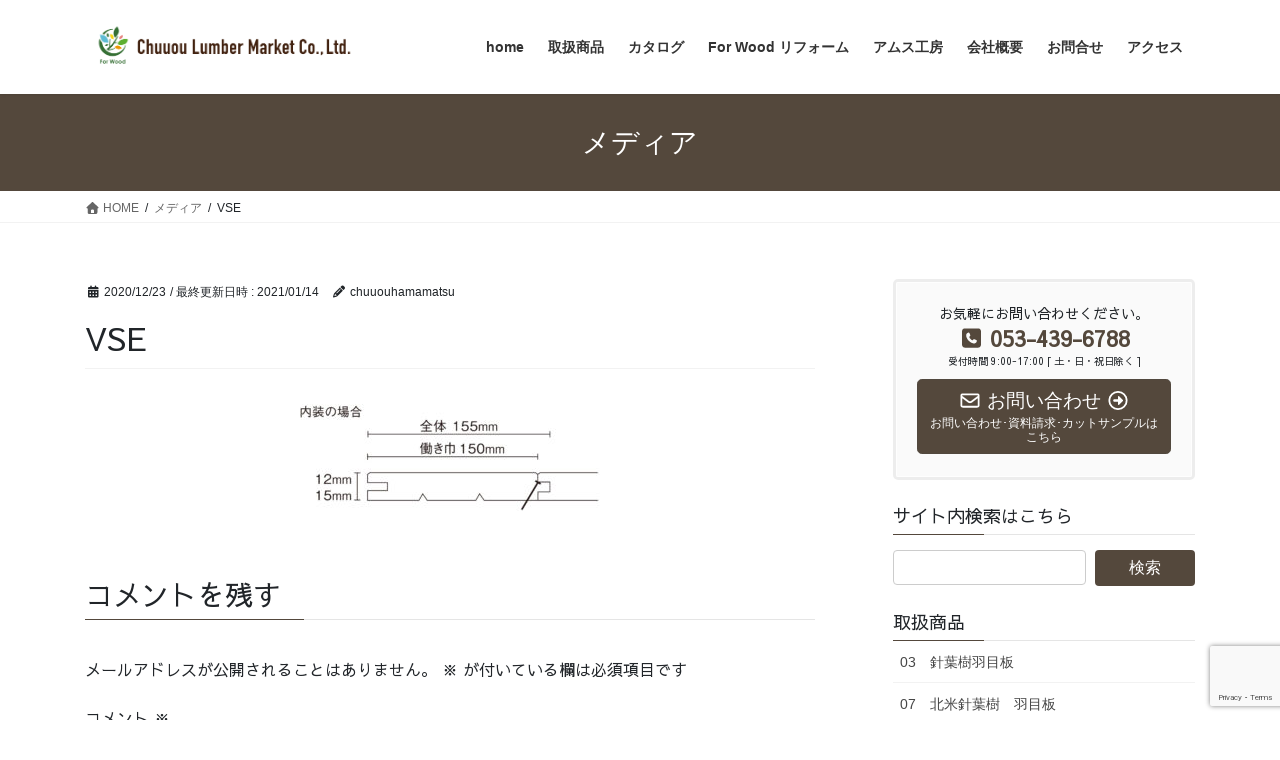

--- FILE ---
content_type: text/html; charset=UTF-8
request_url: https://chuuou-forwood.com/p11-1/
body_size: 29687
content:
<!DOCTYPE html>
<html dir="ltr" lang="ja" prefix="og: https://ogp.me/ns#">
<head>
<meta charset="utf-8">
<meta http-equiv="X-UA-Compatible" content="IE=edge">
<meta name="viewport" content="width=device-width, initial-scale=1">

<title>VSE / forwood -無垢の木内装･外装材専門店-</title>

		<!-- All in One SEO 4.9.3 - aioseo.com -->
	<meta name="robots" content="max-image-preview:large" />
	<meta name="author" content="chuuouhamamatsu"/>
	<link rel="canonical" href="https://chuuou-forwood.com/p11-1/" />
	<meta name="generator" content="All in One SEO (AIOSEO) 4.9.3" />

		<!-- Global site tag (gtag.js) - Google Analytics -->
<script async src="https://www.googletagmanager.com/gtag/js?id=UA-190992211-1"></script>
<script>
 window.dataLayer = window.dataLayer || [];
 function gtag(){dataLayer.push(arguments);}
 gtag('js', new Date());

 gtag('config', 'UA-190992211-1');
</script>
		<meta property="og:locale" content="ja_JP" />
		<meta property="og:site_name" content="forwood　-無垢の木内装･外装材専門店- / 【木】からひろがる･つながる" />
		<meta property="og:type" content="article" />
		<meta property="og:title" content="VSE / forwood -無垢の木内装･外装材専門店-" />
		<meta property="og:url" content="https://chuuou-forwood.com/p11-1/" />
		<meta property="article:published_time" content="2020-12-23T04:32:47+00:00" />
		<meta property="article:modified_time" content="2021-01-14T08:09:31+00:00" />
		<meta property="article:publisher" content="https://www.facebook.com/amskoubo/" />
		<meta name="twitter:card" content="summary" />
		<meta name="twitter:site" content="@amskoubou" />
		<meta name="twitter:title" content="VSE / forwood -無垢の木内装･外装材専門店-" />
		<meta name="twitter:creator" content="@amskoubou" />
		<script type="application/ld+json" class="aioseo-schema">
			{"@context":"https:\/\/schema.org","@graph":[{"@type":"BreadcrumbList","@id":"https:\/\/chuuou-forwood.com\/p11-1\/#breadcrumblist","itemListElement":[{"@type":"ListItem","@id":"https:\/\/chuuou-forwood.com#listItem","position":1,"name":"Home","item":"https:\/\/chuuou-forwood.com","nextItem":{"@type":"ListItem","@id":"https:\/\/chuuou-forwood.com\/p11-1\/#listItem","name":"VSE"}},{"@type":"ListItem","@id":"https:\/\/chuuou-forwood.com\/p11-1\/#listItem","position":2,"name":"VSE","previousItem":{"@type":"ListItem","@id":"https:\/\/chuuou-forwood.com#listItem","name":"Home"}}]},{"@type":"ItemPage","@id":"https:\/\/chuuou-forwood.com\/p11-1\/#itempage","url":"https:\/\/chuuou-forwood.com\/p11-1\/","name":"VSE \/ forwood -\u7121\u57a2\u306e\u6728\u5185\u88c5\uff65\u5916\u88c5\u6750\u5c02\u9580\u5e97-","inLanguage":"ja","isPartOf":{"@id":"https:\/\/chuuou-forwood.com\/#website"},"breadcrumb":{"@id":"https:\/\/chuuou-forwood.com\/p11-1\/#breadcrumblist"},"author":{"@id":"https:\/\/chuuou-forwood.com\/author\/chuuouhamamatsu\/#author"},"creator":{"@id":"https:\/\/chuuou-forwood.com\/author\/chuuouhamamatsu\/#author"},"datePublished":"2020-12-23T13:32:47+09:00","dateModified":"2021-01-14T17:09:31+09:00"},{"@type":"Organization","@id":"https:\/\/chuuou-forwood.com\/#organization","name":"\u4e2d\u592e\u6728\u6750\u5e02\u58f2\u3231\u6d5c\u677e\u55b6\u696d\u6240","description":"\u3010\u6728\u3011\u304b\u3089\u3072\u308d\u304c\u308b\uff65\u3064\u306a\u304c\u308b","url":"https:\/\/chuuou-forwood.com\/","telephone":"+81534396788","logo":{"@type":"ImageObject","url":"https:\/\/chuuou-forwood.com\/wp-content\/uploads\/2020\/11\/01.png","@id":"https:\/\/chuuou-forwood.com\/p11-1\/#organizationLogo","width":1241,"height":1241},"image":{"@id":"https:\/\/chuuou-forwood.com\/p11-1\/#organizationLogo"},"sameAs":["https:\/\/www.facebook.com\/amskoubo\/","https:\/\/twitter.com\/amskoubou","https:\/\/www.instagram.com\/amskoubou\/"]},{"@type":"Person","@id":"https:\/\/chuuou-forwood.com\/author\/chuuouhamamatsu\/#author","url":"https:\/\/chuuou-forwood.com\/author\/chuuouhamamatsu\/","name":"chuuouhamamatsu","image":{"@type":"ImageObject","@id":"https:\/\/chuuou-forwood.com\/p11-1\/#authorImage","url":"https:\/\/secure.gravatar.com\/avatar\/7ba7ca45147e23cf24fe76f4d5eb950eb11628737904f6df7a268211ddd978c3?s=96&d=mm&r=g","width":96,"height":96,"caption":"chuuouhamamatsu"}},{"@type":"WebSite","@id":"https:\/\/chuuou-forwood.com\/#website","url":"https:\/\/chuuou-forwood.com\/","name":"forwood\u3000-\u7121\u57a2\u306e\u6728\u5185\u88c5\uff65\u5916\u88c5\u6750\u5c02\u9580\u5e97-","description":"\u3010\u6728\u3011\u304b\u3089\u3072\u308d\u304c\u308b\uff65\u3064\u306a\u304c\u308b","inLanguage":"ja","publisher":{"@id":"https:\/\/chuuou-forwood.com\/#organization"}}]}
		</script>
		<!-- All in One SEO -->

<link rel="alternate" type="application/rss+xml" title="forwood　-無垢の木内装･外装材専門店- &raquo; フィード" href="https://chuuou-forwood.com/feed/" />
<link rel="alternate" type="application/rss+xml" title="forwood　-無垢の木内装･外装材専門店- &raquo; コメントフィード" href="https://chuuou-forwood.com/comments/feed/" />
<link rel="alternate" type="application/rss+xml" title="forwood　-無垢の木内装･外装材専門店- &raquo; VSE のコメントのフィード" href="https://chuuou-forwood.com/feed/?attachment_id=1578" />
<link rel="alternate" title="oEmbed (JSON)" type="application/json+oembed" href="https://chuuou-forwood.com/wp-json/oembed/1.0/embed?url=https%3A%2F%2Fchuuou-forwood.com%2Fp11-1%2F" />
<link rel="alternate" title="oEmbed (XML)" type="text/xml+oembed" href="https://chuuou-forwood.com/wp-json/oembed/1.0/embed?url=https%3A%2F%2Fchuuou-forwood.com%2Fp11-1%2F&#038;format=xml" />
<meta name="description" content="" />		<!-- This site uses the Google Analytics by MonsterInsights plugin v8.27.0 - Using Analytics tracking - https://www.monsterinsights.com/ -->
		<!-- Note: MonsterInsights is not currently configured on this site. The site owner needs to authenticate with Google Analytics in the MonsterInsights settings panel. -->
					<!-- No tracking code set -->
				<!-- / Google Analytics by MonsterInsights -->
		<style id='wp-img-auto-sizes-contain-inline-css' type='text/css'>
img:is([sizes=auto i],[sizes^="auto," i]){contain-intrinsic-size:3000px 1500px}
/*# sourceURL=wp-img-auto-sizes-contain-inline-css */
</style>
<link rel='stylesheet' id='pt-cv-public-style-css' href='https://chuuou-forwood.com/wp-content/plugins/content-views-query-and-display-post-page/public/assets/css/cv.css?ver=4.3' type='text/css' media='all' />
<link rel='stylesheet' id='vkExUnit_common_style-css' href='https://chuuou-forwood.com/wp-content/plugins/vk-all-in-one-expansion-unit/assets/css/vkExUnit_style.css?ver=9.113.0.1' type='text/css' media='all' />
<style id='vkExUnit_common_style-inline-css' type='text/css'>
:root {--ver_page_top_button_url:url(https://chuuou-forwood.com/wp-content/plugins/vk-all-in-one-expansion-unit/assets/images/to-top-btn-icon.svg);}@font-face {font-weight: normal;font-style: normal;font-family: "vk_sns";src: url("https://chuuou-forwood.com/wp-content/plugins/vk-all-in-one-expansion-unit/inc/sns/icons/fonts/vk_sns.eot?-bq20cj");src: url("https://chuuou-forwood.com/wp-content/plugins/vk-all-in-one-expansion-unit/inc/sns/icons/fonts/vk_sns.eot?#iefix-bq20cj") format("embedded-opentype"),url("https://chuuou-forwood.com/wp-content/plugins/vk-all-in-one-expansion-unit/inc/sns/icons/fonts/vk_sns.woff?-bq20cj") format("woff"),url("https://chuuou-forwood.com/wp-content/plugins/vk-all-in-one-expansion-unit/inc/sns/icons/fonts/vk_sns.ttf?-bq20cj") format("truetype"),url("https://chuuou-forwood.com/wp-content/plugins/vk-all-in-one-expansion-unit/inc/sns/icons/fonts/vk_sns.svg?-bq20cj#vk_sns") format("svg");}
.veu_promotion-alert__content--text {border: 1px solid rgba(0,0,0,0.125);padding: 0.5em 1em;border-radius: var(--vk-size-radius);margin-bottom: var(--vk-margin-block-bottom);font-size: 0.875rem;}/* Alert Content部分に段落タグを入れた場合に最後の段落の余白を0にする */.veu_promotion-alert__content--text p:last-of-type{margin-bottom:0;margin-top: 0;}
/*# sourceURL=vkExUnit_common_style-inline-css */
</style>
<style id='wp-emoji-styles-inline-css' type='text/css'>

	img.wp-smiley, img.emoji {
		display: inline !important;
		border: none !important;
		box-shadow: none !important;
		height: 1em !important;
		width: 1em !important;
		margin: 0 0.07em !important;
		vertical-align: -0.1em !important;
		background: none !important;
		padding: 0 !important;
	}
/*# sourceURL=wp-emoji-styles-inline-css */
</style>
<link rel='stylesheet' id='wp-block-library-css' href='https://chuuou-forwood.com/wp-includes/css/dist/block-library/style.min.css?ver=6.9' type='text/css' media='all' />
<style id='classic-theme-styles-inline-css' type='text/css'>
/*! This file is auto-generated */
.wp-block-button__link{color:#fff;background-color:#32373c;border-radius:9999px;box-shadow:none;text-decoration:none;padding:calc(.667em + 2px) calc(1.333em + 2px);font-size:1.125em}.wp-block-file__button{background:#32373c;color:#fff;text-decoration:none}
/*# sourceURL=/wp-includes/css/classic-themes.min.css */
</style>
<link rel='stylesheet' id='aioseo/css/src/vue/standalone/blocks/table-of-contents/global.scss-css' href='https://chuuou-forwood.com/wp-content/plugins/all-in-one-seo-pack/dist/Lite/assets/css/table-of-contents/global.e90f6d47.css?ver=4.9.3' type='text/css' media='all' />
<style id='snow-monkey-blocks-accordion-style-inline-css' type='text/css'>
.smb-accordion{--smb-accordion--gap:var(--_margin-1);--smb-accordion--title-background-color:var(--_lighter-color-gray);--smb-accordion--title-color:inherit;--smb-accordion--body-padding:var(--_padding1)}.smb-accordion>*+*{margin-top:var(--smb-accordion--gap)}.smb-accordion__item{--smb-accordion-item--background-color:var(--smb-accordion--title-background-color);--smb-accordion-item--color:var(--smb-accordion--title-color);--smb-accordion-item--padding:var(--smb-accordion--body-padding);position:relative}.smb-accordion__item__title{align-items:center;background-color:var(--smb-accordion-item--background-color);color:var(--smb-accordion-item--color);display:flex;padding:calc(var(--_padding-1)*.5) var(--_padding-1)}.smb-accordion__item__title__label{flex:1 1 auto}.smb-accordion__item__title__icon{margin-left:var(--_margin-1);--_transition-duration:var(--_global--transition-duration);--_transition-function-timing:var(--_global--transition-function-timing);--_transition-delay:var(--_global--transition-delay);flex:0 0 auto;transition:transform var(--_transition-duration) var(--_transition-function-timing) var(--_transition-delay)}.smb-accordion__item__control{appearance:none!important;cursor:pointer!important;display:block!important;height:100%!important;inset:0!important;opacity:0!important;outline:none!important;position:absolute!important;width:100%!important;z-index:1!important}.smb-accordion__item__control:focus-visible{opacity:1!important;outline:1px solid!important}.smb-accordion__item__body{display:none;padding:var(--smb-accordion--body-padding);position:relative;z-index:2}.smb-accordion .smb-accordion__item__control:checked+.smb-accordion__item__body,.smb-accordion .smb-accordion__item__control:checked+.smb-accordion__item__title+.smb-accordion__item__body{display:block}.smb-accordion .smb-accordion__item__control:checked+.smb-accordion__item__title>.smb-accordion__item__title__icon{transform:rotate(180deg)}:where(.smb-accordion__item__body.is-layout-constrained>*){--wp--style--global--content-size:100%;--wp--style--global--wide-size:100%}

/*# sourceURL=https://chuuou-forwood.com/wp-content/plugins/snow-monkey-blocks/dist/blocks/accordion/style-index.css */
</style>
<style id='snow-monkey-blocks-alert-style-inline-css' type='text/css'>
.smb-alert{--smb-alert--border-radius:var(--_global--border-radius);--smb-alert--background-color:#fff9e6;--smb-alert--border-color:#fff3cd;--smb-alert--color:#5a4d26;--smb-alert--padding:var(--_padding1);--smb-alert--icon-color:#ffc81a;--smb-alert--warning-background-color:#ffede6;--smb-alert--warning-border-color:#ffdacd;--smb-alert--warning-color:#361f17;--smb-alert--warning-icon-color:#ff561a;--smb-alert--success-background-color:#f4ffe6;--smb-alert--success-border-color:#dfffb3;--smb-alert--success-color:#28321b;--smb-alert--success-icon-color:#84e600;--smb-alert--remark-background-color:var(--_lightest-color-gray);--smb-alert--remark-border-color:var(--_lighter-color-gray);--smb-alert--remark-color:var(--_color-text);--smb-alert--remark-icon-color:var(--_color-gray);background-color:var(--smb-alert--background-color);border:1px solid var(--smb-alert--border-color);border-radius:var(--smb-alert--border-radius);color:var(--smb-alert--color);display:block;padding:var(--smb-alert--padding)}.smb-alert .svg-inline--fa{color:var(--smb-alert--icon-color)}.smb-alert--warning{--smb-alert--background-color:var(--smb-alert--warning-background-color);--smb-alert--border-color:var(--smb-alert--warning-border-color);--smb-alert--color:var(--smb-alert--warning-color);--smb-alert--icon-color:var(--smb-alert--warning-icon-color)}.smb-alert--success{--smb-alert--background-color:var(--smb-alert--success-background-color);--smb-alert--border-color:var(--smb-alert--success-border-color);--smb-alert--color:var(--smb-alert--success-color);--smb-alert--icon-color:var(--smb-alert--success-icon-color)}.smb-alert--remark{--smb-alert--background-color:var(--smb-alert--remark-background-color);--smb-alert--border-color:var(--smb-alert--remark-border-color);--smb-alert--color:var(--smb-alert--remark-color);--smb-alert--icon-color:var(--smb-alert--remark-icon-color)}.smb-alert__title{align-items:center;display:flex;margin-bottom:var(--_margin-1);position:relative}.smb-alert__title .svg-inline--fa{flex:0 0 auto;margin-right:var(--_margin-2);position:relative;top:-1px;--_font-size-level:3;font-size:var(--_fluid-font-size);height:1em;line-height:var(--_line-height)}:where(.smb-alert__body.is-layout-constrained>*){--wp--style--global--content-size:100%;--wp--style--global--wide-size:100%}

/*# sourceURL=https://chuuou-forwood.com/wp-content/plugins/snow-monkey-blocks/dist/blocks/alert/style-index.css */
</style>
<link rel='stylesheet' id='snow-monkey-blocks-balloon-style-css' href='https://chuuou-forwood.com/wp-content/plugins/snow-monkey-blocks/dist/blocks/balloon/style-index.css?ver=21.0.6' type='text/css' media='all' />
<style id='snow-monkey-blocks-box-style-inline-css' type='text/css'>
.smb-box{--smb-box--background-color:#0000;--smb-box--background-image:initial;--smb-box--background-opacity:1;--smb-box--border-color:var(--_lighter-color-gray);--smb-box--border-style:solid;--smb-box--border-width:0px;--smb-box--border-radius:var(--_global--border-radius);--smb-box--box-shadow:initial;--smb-box--color:inherit;--smb-box--padding:var(--_padding1);border-radius:var(--smb-box--border-radius);border-width:0;box-shadow:var(--smb-box--box-shadow);color:var(--smb-box--color);overflow:visible;padding:var(--smb-box--padding);position:relative}.smb-box--p-s{--smb-box--padding:var(--_padding-1)}.smb-box--p-l{--smb-box--padding:var(--_padding2)}.smb-box__background{background-color:var(--smb-box--background-color);background-image:var(--smb-box--background-image);border:var(--smb-box--border-width) var(--smb-box--border-style) var(--smb-box--border-color);border-radius:var(--smb-box--border-radius);bottom:0;display:block;left:0;opacity:var(--smb-box--background-opacity);position:absolute;right:0;top:0}.smb-box__body{position:relative}.smb-box--has-link{cursor:pointer}.smb-box--has-link:has(:focus-visible){outline:auto;outline:auto -webkit-focus-ring-color}.smb-box__link{display:block!important;height:0!important;position:static!important;text-indent:-99999px!important;width:0!important}:where(.smb-box__body.is-layout-constrained>*){--wp--style--global--content-size:100%;--wp--style--global--wide-size:100%}

/*# sourceURL=https://chuuou-forwood.com/wp-content/plugins/snow-monkey-blocks/dist/blocks/box/style-index.css */
</style>
<style id='snow-monkey-blocks-btn-style-inline-css' type='text/css'>
.smb-btn:not(:root){color:var(--smb-btn--color);text-decoration:none}.smb-btn{--smb-btn--background-color:var(--wp--preset--color--black);--smb-btn--background-image:initial;--smb-btn--border:none;--smb-btn--border-radius:var(--_global--border-radius);--smb-btn--color:var(--wp--preset--color--white);--smb-btn--padding:var(--_padding-1);--smb-btn--padding-vertical:calc(var(--smb-btn--padding)*0.5);--smb-btn--padding-horizontal:var(--smb-btn--padding);--smb-btn--style--ghost--border-color:var(--smb-btn--background-color,currentColor);--smb-btn--style--ghost--color:currentColor;--smb-btn--style--text--color:currentColor;background-color:var(--smb-btn--background-color);background-image:var(--smb-btn--background-image);border:var(--smb-btn--border);border-radius:var(--smb-btn--border-radius);cursor:pointer;display:inline-flex;justify-content:center;margin:0;max-width:100%;padding:var(--smb-btn--padding-vertical) var(--smb-btn--padding-horizontal);white-space:nowrap;--_transition-duration:var(--_global--transition-duration);--_transition-function-timing:var(--_global--transition-function-timing);--_transition-delay:var(--_global--transition-delay);transition:all var(--_transition-duration) var(--_transition-function-timing) var(--_transition-delay)}.smb-btn:focus-visible{filter:brightness(90%)}.smb-btn__label{color:currentColor;white-space:inherit!important}.smb-btn--little-wider{--smb-btn--padding-horizontal:var(--_padding2)}.smb-btn--wider{--smb-btn--padding-horizontal:var(--_padding3)}.smb-btn--full,.smb-btn--more-wider{width:100%}.smb-btn--wrap{white-space:normal}.smb-btn-wrapper.is-style-ghost .smb-btn{--smb-btn--color:var(--smb-btn--style--ghost--color);background-color:#0000;border:1px solid var(--smb-btn--style--ghost--border-color)}.smb-btn-wrapper.is-style-ghost .smb-btn[style*="background-color:"]{background-color:#0000!important}.smb-btn-wrapper.is-style-text .smb-btn{--smb-btn--background-color:#0000;--smb-btn--color:var(--smb-btn--style--text--color);border:none}.aligncenter .smb-btn-wrapper,.smb-btn-wrapper.aligncenter{text-align:center}@media(min-width:640px){.smb-btn--more-wider{--smb-btn--padding-horizontal:var(--_padding4);display:inline-block;width:auto}}@media(any-hover:hover){.smb-btn:hover{filter:brightness(90%)}}

/*# sourceURL=https://chuuou-forwood.com/wp-content/plugins/snow-monkey-blocks/dist/blocks/btn/style-index.css */
</style>
<style id='snow-monkey-blocks-buttons-style-inline-css' type='text/css'>
.smb-buttons{--smb-buttons--gap:var(--_margin1);display:flex;flex-wrap:wrap;gap:var(--smb-buttons--gap)}.smb-buttons.has-text-align-left,.smb-buttons.is-content-justification-left{justify-content:flex-start}.smb-buttons.has-text-align-center,.smb-buttons.is-content-justification-center{justify-content:center}.smb-buttons.has-text-align-right,.smb-buttons.is-content-justification-right{justify-content:flex-end}.smb-buttons.is-content-justification-space-between{justify-content:space-between}.smb-buttons>.smb-btn-wrapper{flex:0 1 auto;margin:0}.smb-buttons>.smb-btn-wrapper--full{flex:1 1 auto}@media not all and (min-width:640px){.smb-buttons>.smb-btn-wrapper--more-wider{flex:1 1 auto}}

/*# sourceURL=https://chuuou-forwood.com/wp-content/plugins/snow-monkey-blocks/dist/blocks/buttons/style-index.css */
</style>
<style id='snow-monkey-blocks-categories-list-style-inline-css' type='text/css'>
.smb-categories-list{--smb-categories-list--count-background-color:var(--_lighter-color-gray);--smb-categories-list--count-color:inherit;--smb-categories-list--gap:var(--_margin-2)}.smb-categories-list__list{display:grid;gap:var(--smb-categories-list--gap);list-style:none;margin-left:0;padding-left:0}.smb-categories-list__list.masonry-active{display:block}.smb-categories-list__list.masonry-active .smb-categories-list__item:not(:first-child){margin-top:var(--smb-categories-list--gap)}.smb-categories-list__item{border:1px solid var(--smb-categories-list--count-background-color);box-sizing:border-box;display:flex;flex-direction:row;right:0}.smb-categories-list__item__count{align-items:center;background-color:var(--smb-categories-list--count-background-color);color:var(--smb-categories-list--count-color);display:flex;flex-direction:column;justify-content:center;padding:var(--_padding1);position:relative;text-align:center}.smb-categories-list__item__count>span{white-space:nowrap}.smb-categories-list__item__count:after{border-bottom:8px solid #0000;border-left:8px solid #0000;border-left-color:var(--smb-categories-list--count-background-color);border-right:0 solid #0000;border-top:8px solid #0000;content:"";height:0;left:100%;position:absolute;width:0}.smb-categories-list__item__count span{--_font-size-level:-1;font-size:var(--_font-size);line-height:var(--_line-height)}.smb-categories-list__item__category-name{font-weight:700;margin-bottom:var(--_margin-2)}.smb-categories-list__item__category-description,.smb-categories-list__item__recent-label{margin-bottom:var(--_margin-2);--_font-size-level:-1;font-size:var(--_font-size);line-height:var(--_line-height)}.smb-categories-list__item__recent-label{align-items:center;display:flex;flex-direction:row;font-weight:700;justify-content:center;margin-top:var(--_margin-1)}.smb-categories-list__item__recent-label:after,.smb-categories-list__item__recent-label:before{background-color:currentColor;content:"";display:block;flex:1 0 0%;height:1px;min-width:20px}.smb-categories-list__item__recent-label:before{margin-right:.5em}.smb-categories-list__item__recent-label:after{margin-left:.5em}.smb-categories-list__item__list{list-style:none;margin-left:0;padding-left:0;--_font-size-level:-1;font-size:var(--_font-size);line-height:var(--_line-height);word-break:break-word}.smb-categories-list__item__list>*+*{margin-top:var(--_margin-2)}.smb-categories-list__item__detail{flex-grow:1;padding:var(--_padding1) var(--_padding1) var(--_padding1) var(--_padding2)}.smb-categories-list__item__detail a{color:inherit;text-decoration:none}.smb-categories-list__item__detail a:focus-visible{text-decoration:underline}@media(min-width:640px){.smb-categories-list__list{grid-template-columns:repeat(2,1fr)}.smb-categories-list__list.masonry-active .smb-categories-list__item{width:calc((100% - var(--smb-categories-list--gap))/2)}.smb-categories-list__list.masonry-active .smb-categories-list__item:nth-child(2){margin-top:0}.smb-categories-list__list.masonry-active .smb-categories-list__item:nth-child(2n){transform:translateX(var(--smb-categories-list--gap))}.smb-categories-list__list.masonry-active .smb-categories-list__item:nth-child(2n-1) .smb-categories-list__item__count{order:1}.smb-categories-list__list.masonry-active .smb-categories-list__item:nth-child(2n-1) .smb-categories-list__item__count:after{border-bottom:8px solid #0000;border-left:0 solid #0000;border-right:8px solid #0000;border-right-color:var(--smb-categories-list--count-background-color);border-top:8px solid #0000;height:0;left:auto;right:100%;width:0}.smb-categories-list__item:nth-child(2n-1) .smb-categories-list__item__detail{padding:var(--_padding1) var(--_padding2) var(--_padding1) var(--_padding1)}}@media(any-hover:hover){.smb-categories-list__item__detail a:hover{text-decoration:underline}}

/*# sourceURL=https://chuuou-forwood.com/wp-content/plugins/snow-monkey-blocks/dist/blocks/categories-list/style-index.css */
</style>
<style id='snow-monkey-blocks-container-style-inline-css' type='text/css'>
.smb-container__body{margin-left:auto;margin-right:auto;max-width:100%}.smb-container--no-gutters{padding-left:0!important;padding-right:0!important}:where(.smb-container__body.is-layout-constrained>*){--wp--style--global--content-size:100%;--wp--style--global--wide-size:100%}

/*# sourceURL=https://chuuou-forwood.com/wp-content/plugins/snow-monkey-blocks/dist/blocks/container/style-index.css */
</style>
<style id='snow-monkey-blocks-contents-outline-style-inline-css' type='text/css'>
.smb-contents-outline{--smb-contents-outline--background-color:var(--wp--preset--color--sm-lightest-gray);--smb-contents-outline--color:inherit;background-color:var(--smb-contents-outline--background-color);color:var(--smb-contents-outline--color);padding:0!important}.smb-contents-outline .wpco{background-color:inherit;color:inherit}

/*# sourceURL=https://chuuou-forwood.com/wp-content/plugins/snow-monkey-blocks/dist/blocks/contents-outline/style-index.css */
</style>
<style id='snow-monkey-blocks-countdown-style-inline-css' type='text/css'>
.smb-countdown{--smb-countdown--gap:var(--_margin-2);--smb-countdown--numeric-color:currentColor;--smb-countdown--clock-color:currentColor}.smb-countdown__list{align-items:center;align-self:center;display:flex;flex-direction:row;flex-wrap:wrap;list-style-type:none;margin-left:0;padding-left:0}.smb-countdown__list-item{margin:0 var(--smb-countdown--gap);text-align:center}.smb-countdown__list-item:first-child{margin-left:0}.smb-countdown__list-item:last-child{margin-right:0}.smb-countdown__list-item__numeric{color:var(--smb-countdown--numeric-color);display:block;--_font-size-level:3;font-size:var(--_fluid-font-size);font-weight:700;line-height:var(--_line-height)}.smb-countdown__list-item__clock{color:var(--smb-countdown--clock-color);display:block;--_font-size-level:-1;font-size:var(--_font-size);line-height:var(--_line-height)}.smb-countdown .align-center{justify-content:center}.smb-countdown .align-left{justify-content:flex-start}.smb-countdown .align-right{justify-content:flex-end}.is-style-inline .smb-countdown__list-item__clock,.is-style-inline .smb-countdown__list-item__numeric{display:inline}

/*# sourceURL=https://chuuou-forwood.com/wp-content/plugins/snow-monkey-blocks/dist/blocks/countdown/style-index.css */
</style>
<style id='snow-monkey-blocks-directory-structure-style-inline-css' type='text/css'>
.smb-directory-structure{--smb-directory-structure--background-color:var(--_lightest-color-gray);--smb-directory-structure--padding:var(--_padding1);--smb-directory-structure--gap:var(--_margin-2);--smb-directory-structure--icon-color:inherit;background-color:var(--smb-directory-structure--background-color);overflow-x:auto;overflow-y:hidden;padding:var(--smb-directory-structure--padding)}.smb-directory-structure>*+*{margin-top:var(--smb-directory-structure--gap)}.smb-directory-structure__item p{align-items:flex-start;display:flex;flex-wrap:nowrap}.smb-directory-structure .fa-fw{color:var(--smb-directory-structure--icon-color);width:auto}.smb-directory-structure .svg-inline--fa{display:var(--fa-display,inline-block);height:1em;overflow:visible;vertical-align:-.125em}.smb-directory-structure__item__name{margin-left:.5em;white-space:nowrap}.smb-directory-structure__item__list{margin-left:1.5em}.smb-directory-structure__item__list>*{margin-top:var(--smb-directory-structure--gap)}

/*# sourceURL=https://chuuou-forwood.com/wp-content/plugins/snow-monkey-blocks/dist/blocks/directory-structure/style-index.css */
</style>
<style id='snow-monkey-blocks-evaluation-star-style-inline-css' type='text/css'>
.smb-evaluation-star{--smb-evaluation-star--gap:var(--_margin-2);--smb-evaluation-star--icon-color:#f9bb2d;--smb-evaluation-star--numeric-color:currentColor;align-items:center;display:flex;gap:var(--smb-evaluation-star--gap)}.smb-evaluation-star--title-right .smb-evaluation-star__title{order:1}.smb-evaluation-star__body{display:inline-flex;gap:var(--smb-evaluation-star--gap)}.smb-evaluation-star__numeric{color:var(--smb-evaluation-star--numeric-color);font-weight:700}.smb-evaluation-star__numeric--right{order:1}.smb-evaluation-star__icon{color:var(--smb-evaluation-star--icon-color);display:inline-block}.smb-evaluation-star .svg-inline--fa{display:var(--fa-display,inline-block);height:1em;overflow:visible;vertical-align:-.125em}

/*# sourceURL=https://chuuou-forwood.com/wp-content/plugins/snow-monkey-blocks/dist/blocks/evaluation-star/style-index.css */
</style>
<style id='snow-monkey-blocks-faq-style-inline-css' type='text/css'>
.smb-faq{--smb-faq--border-color:var(--_lighter-color-gray);--smb-faq--label-color:initial;--smb-faq--item-gap:var(--_margin1);--smb-faq--item-question-label-color:currentColor;--smb-faq--item-answer-label-color:currentColor;border-top:1px solid var(--smb-faq--border-color)}.smb-faq__item{border-bottom:1px solid var(--smb-faq--border-color);padding:var(--_padding1) 0}.smb-faq__item__answer,.smb-faq__item__question{display:flex;flex-direction:row;flex-wrap:nowrap}.smb-faq__item__answer__label,.smb-faq__item__question__label{flex:0 0 0%;margin-right:var(--smb-faq--item-gap);margin-top:calc(var(--_half-leading)*-1em - .125em);--_font-size-level:3;font-size:var(--_fluid-font-size);font-weight:400;line-height:var(--_line-height);min-width:.8em}.smb-faq__item__answer__body,.smb-faq__item__question__body{flex:1 1 auto;margin-top:calc(var(--_half-leading)*-1em)}.smb-faq__item__question{font-weight:700;margin:0 0 var(--smb-faq--item-gap)}.smb-faq__item__question__label{color:var(--smb-faq--item-question-label-color)}.smb-faq__item__answer__label{color:var(--smb-faq--item-answer-label-color)}:where(.smb-faq__item__answer__body.is-layout-constrained>*){--wp--style--global--content-size:100%;--wp--style--global--wide-size:100%}

/*# sourceURL=https://chuuou-forwood.com/wp-content/plugins/snow-monkey-blocks/dist/blocks/faq/style-index.css */
</style>
<style id='snow-monkey-blocks-flex-style-inline-css' type='text/css'>
.smb-flex{--smb-flex--box-shadow:none;box-shadow:var(--smb-flex--box-shadow);flex-direction:column}.smb-flex.is-horizontal{flex-direction:row}.smb-flex.is-vertical{flex-direction:column}.smb-flex>*{--smb--flex-grow:0;--smb--flex-shrink:1;--smb--flex-basis:auto;flex-basis:var(--smb--flex-basis);flex-grow:var(--smb--flex-grow);flex-shrink:var(--smb--flex-shrink);min-width:0}

/*# sourceURL=https://chuuou-forwood.com/wp-content/plugins/snow-monkey-blocks/dist/blocks/flex/style-index.css */
</style>
<style id='snow-monkey-blocks-grid-style-inline-css' type='text/css'>
.smb-grid{--smb-grid--gap:0px;--smb-grid--column-auto-repeat:auto-fit;--smb-grid--columns:1;--smb-grid--column-min-width:250px;--smb-grid--grid-template-columns:none;--smb-grid--rows:1;--smb-grid--grid-template-rows:none;display:grid;gap:var(--smb-grid--gap)}.smb-grid>*{--smb--justify-self:stretch;--smb--align-self:stretch;--smb--grid-column:auto;--smb--grid-row:auto;align-self:var(--smb--align-self);grid-column:var(--smb--grid-column);grid-row:var(--smb--grid-row);justify-self:var(--smb--justify-self);margin-bottom:0;margin-top:0;min-width:0}.smb-grid--columns\:columns{grid-template-columns:repeat(var(--smb-grid--columns),1fr)}.smb-grid--columns\:min{grid-template-columns:repeat(var(--smb-grid--column-auto-repeat),minmax(min(var(--smb-grid--column-min-width),100%),1fr))}.smb-grid--columns\:free{grid-template-columns:var(--smb-grid--grid-template-columns)}.smb-grid--rows\:rows{grid-template-rows:repeat(var(--smb-grid--rows),1fr)}.smb-grid--rows\:free{grid-template-rows:var(--smb-grid--grid-template-rows)}

/*# sourceURL=https://chuuou-forwood.com/wp-content/plugins/snow-monkey-blocks/dist/blocks/grid/style-index.css */
</style>
<style id='snow-monkey-blocks-hero-header-style-inline-css' type='text/css'>
.smb-hero-header{--smb-hero-header--columns:12;--smb-hero-header--rows:12;--smb-hero-header--max-gap:var(--_margin1);--smb-hero-header--gap:min(3.33333%,var(--smb-hero-header--max-gap));--smb-hero-header--min-height:0px;--smb-hero-header--max-width:none;--smb-hero-header--object-position-x:50%;--smb-hero-header--object-position-y:50%;--smb-hero-header--figure-grid-column-start:1;--smb-hero-header--figure-grid-column-end:-1;--smb-hero-header--figure-grid-row-start:1;--smb-hero-header--figure-grid-row-end:-1;--smb-hero-header--figure-aspect-ratio:auto;--smb-hero-header--mask-color:#0000;--smb-hero-header--mask-image:initial;--smb-hero-header--mask-opacity:1;--smb-hero-header--body-align-self:auto;--smb-hero-header--body-justify-self:auto;--smb-hero-header--body-grid-column-start:1;--smb-hero-header--body-grid-column-end:-1;--smb-hero-header--body-grid-row-start:1;--smb-hero-header--body-grid-row-end:-1;--smb-hero-header--body-max-width:100%;--smb-hero-header--body-padding-top:0px;--smb-hero-header--body-padding-right:0px;--smb-hero-header--body-padding-bottom:0px;--smb-hero-header--body-padding-left:0px;display:grid;gap:var(--smb-hero-header--gap);grid-template-columns:repeat(var(--smb-hero-header--columns),1fr);grid-template-rows:repeat(var(--smb-hero-header--rows),1fr);max-width:var(--smb-hero-header--max-width)!important;min-height:var(--smb-hero-header--min-height)}.smb-hero-header__mask{background-color:var(--smb-hero-header--mask-color);background-image:var(--smb-hero-header--mask-image);inset:0;position:absolute}.smb-hero-header__figure{aspect-ratio:var(--smb-hero-header--figure-aspect-ratio);grid-column:var(--smb-hero-header--figure-grid-column-start)/var(--smb-hero-header--figure-grid-column-end);grid-row:var(--smb-hero-header--figure-grid-row-start)/var(--smb-hero-header--figure-grid-row-end);position:relative}.smb-hero-header__figure>img,.smb-hero-header__figure>video{height:100%!important;object-fit:cover;object-position:var(--smb-hero-header--object-position-x) var(--smb-hero-header--object-position-y);opacity:var(--smb-hero-header--mask-opacity);position:relative;width:100%!important}.smb-hero-header__body{align-self:var(--smb-hero-header--body-align-self);grid-column:var(--smb-hero-header--body-grid-column-start)/var(--smb-hero-header--body-grid-column-end);grid-row:var(--smb-hero-header--body-grid-row-start)/var(--smb-hero-header--body-grid-row-end);justify-self:var(--smb-hero-header--body-justify-self);max-width:var(--smb-hero-header--body-max-width);padding:var(--smb-hero-header--body-padding-top) var(--smb-hero-header--body-padding-right) var(--smb-hero-header--body-padding-bottom) var(--smb-hero-header--body-padding-left);position:relative}.smb-hero-header--fit{--smb-hero-header--figure-grid-column-start:1;--smb-hero-header--figure-grid-column-end:-1;--smb-hero-header--figure-grid-row-start:1;--smb-hero-header--figure-grid-row-end:-1;--smb-hero-header--figure-aspect-ratio:auto}.smb-hero-header--fit>.smb-hero-header__figure{position:relative}.smb-hero-header--fit>.smb-hero-header__figure>*{inset:0;position:absolute}:where(.smb-hero-header__body.is-layout-constrained>*){--wp--style--global--content-size:100%;--wp--style--global--wide-size:100%}@media(orientation:portrait){.smb-hero-header__figure{aspect-ratio:calc(1/(var(--smb-hero-header--figure-aspect-ratio)))}}

/*# sourceURL=https://chuuou-forwood.com/wp-content/plugins/snow-monkey-blocks/dist/blocks/hero-header/style-index.css */
</style>
<link rel='stylesheet' id='snow-monkey-blocks-information-style-css' href='https://chuuou-forwood.com/wp-content/plugins/snow-monkey-blocks/dist/blocks/information/style-index.css?ver=21.0.6' type='text/css' media='all' />
<style id='snow-monkey-blocks-list-style-inline-css' type='text/css'>
.smb-list{--smb-list--gap:var(--_margin-2)}.smb-list ul{list-style:none!important}.smb-list ul *>li:first-child,.smb-list ul li+li{margin-top:var(--smb-list--gap)}.smb-list ul>li{position:relative}.smb-list ul>li .smb-list__icon{left:-1.5em;position:absolute}

/*# sourceURL=https://chuuou-forwood.com/wp-content/plugins/snow-monkey-blocks/dist/blocks/list/style-index.css */
</style>
<link rel='stylesheet' id='snow-monkey-blocks-media-text-style-css' href='https://chuuou-forwood.com/wp-content/plugins/snow-monkey-blocks/dist/blocks/media-text/style-index.css?ver=21.0.6' type='text/css' media='all' />
<style id='snow-monkey-blocks-panels-style-inline-css' type='text/css'>
.smb-panels{--smb-panels--item-background-color:var(--wp--preset--color--white);--smb-panels--item-color:var(--wp--preset--color--sm-text);--smb-panels--box-shadow:0 0 35px 0 #0000001a;--smb-panels--box-shadow--hover:0 7px 35px 0 #00000026;--smb-panels--item-box-shadow:none;--smb-panels--item-box-shadow--hover:none;--smb-panels--glue--box-shadow:none;--smb-panels--glue--border-color:var(--wp--preset--color--sm-lighter-gray)}.smb-panels>.c-row>.c-row__col{background-color:#0000!important;background-image:none!important;padding-bottom:0;padding-top:0}.smb-panels__item{--smb-panel--background-color:var(--smb-panels--item-background-color);--smb-panel--background-image:initial;--smb-panel--color:var(--smb-panels--item-color);background-color:var(--smb-panel--background-color);background-image:var(--smb-panel--background-image);box-shadow:var(--smb-panels--item-box-shadow);color:var(--smb-panel--color);display:block;flex:1;padding:0;position:relative;text-decoration:none;--_transition-duration:var(--_global--transition-duration);--_transition-function-timing:var(--_global--transition-function-timing);--_transition-delay:var(--_global--transition-delay);transition:box-shadow var(--_transition-duration) var(--_transition-function-timing) var(--_transition-delay)}.smb-panels__item:focus-visible{box-shadow:var(--smb-panels--item-box-shadow--hover)}.smb-panels__item__figure>img{width:100%}.smb-panels__item__body{padding:var(--_padding1)}.smb-panels__item__body a{position:relative;z-index:1}.smb-panels__item__title{font-weight:700;margin:0}.smb-panels__item__action,.smb-panels__item__content{margin-top:var(--_margin-1)}.smb-panels__item__action--nolabel{margin-top:0}.smb-panels__item__action>a{outline:none;position:static;text-decoration:none;z-index:auto}.smb-panels__item--vertical{text-align:center}.smb-panels__item--horizontal{display:flex;flex-direction:column;text-align:center}.smb-panels__item--horizontal.smb-panels__item--reverse>.smb-panels__item__figure{order:1}.smb-panels__item--block-link>.smb-panels__item__body>*,.smb-panels__item--free>.smb-panels__item__body>*{margin-bottom:0;margin-top:0}.smb-panels__item--block-link,.smb-panels__item--horizontal,.smb-panels__item--vertical{cursor:pointer}.smb-panels__item--block-link:has(:focus-visible),.smb-panels__item--horizontal:has(:focus-visible),.smb-panels__item--vertical:has(:focus-visible){outline:auto;outline:auto -webkit-focus-ring-color}.smb-panels[data-image-padding=true] .smb-panels__item__figure{padding:var(--_padding-1) var(--_padding-1) 0}.smb-panels[data-image-padding=true] .smb-panels__item--horizontal.smb-panels__item--reverse>.smb-panels__item__figure{padding:0 var(--_padding-1) var(--_padding-1) var(--_padding-1)}.smb-panels:not(.smb-panels--glue){--smb-panels--item-box-shadow:var(--smb-panels--box-shadow);--smb-panels--item-box-shadow--hover:var(--smb-panels--box-shadow--hover)}.smb-panels.smb-panels--glue{--smb-panels--glue--box-shadow:var(--smb-panels--box-shadow);box-shadow:var(--smb-panels--glue--box-shadow);overflow:hidden}.smb-panels.smb-panels--glue>.c-row{margin-bottom:-1px;margin-left:-1px;margin-right:-1px}.smb-panels.smb-panels--glue>.c-row>.c-row__col{border-bottom:1px solid var(--smb-panels--glue--border-color);border-right:1px solid var(--smb-panels--glue--border-color)}:where(.smb-panels__item__body.is-layout-constrained>*){--wp--style--global--content-size:100%;--wp--style--global--wide-size:100%}@media(min-width:640px){.smb-panels__item--horizontal{flex-direction:row;text-align:left}.smb-panels__item--horizontal>.smb-panels__item__body{flex:1 1 auto}.smb-panels__item--horizontal>.smb-panels__item__figure{flex:0 0 50%;max-width:50%;overflow:hidden;position:relative}.smb-panels__item--horizontal>.smb-panels__item__figure img{height:auto;max-height:none;max-width:none;position:relative;top:50%;transform:translateY(-50%);width:100%}.smb-panels__item--horizontal>.smb-panels__item__body{align-self:center}.smb-panels[data-image-padding=true] .smb-panels__item--horizontal>.smb-panels__item__figure{padding:var(--_padding-1) 0 var(--_padding-1) var(--_padding-1)}.smb-panels[data-image-padding=true] .smb-panels__item--horizontal.smb-panels__item--reverse>.smb-panels__item__figure{padding:var(--_padding-1) var(--_padding-1) var(--_padding-1) 0}}@media(any-hover:hover){.smb-panels__item:hover{box-shadow:var(--smb-panels--item-box-shadow--hover)}}

/*# sourceURL=https://chuuou-forwood.com/wp-content/plugins/snow-monkey-blocks/dist/blocks/panels/style-index.css */
</style>
<style id='snow-monkey-blocks-price-menu-style-inline-css' type='text/css'>
.smb-price-menu{--smb-price-menu--border-color:var(--_lighter-color-gray);--smb-price-menu--item-padding:var(--_padding-1);border-top:1px solid var(--smb-price-menu--border-color)}.smb-price-menu>.smb-price-menu__item{margin-bottom:0;margin-top:0}.smb-price-menu__item{border-bottom:1px solid var(--smb-price-menu--border-color);column-gap:var(--_margin-1);padding:var(--smb-price-menu--item-padding) 0}@media(min-width:640px){.smb-price-menu__item{align-items:center;display:flex;flex-direction:row;flex-wrap:nowrap;justify-content:space-between}.smb-price-menu__item>:where(.smb-price-menu__item__title){flex:1 1 auto}.smb-price-menu__item>:where(.smb-price-menu__item__price){flex:0 0 auto}}

/*# sourceURL=https://chuuou-forwood.com/wp-content/plugins/snow-monkey-blocks/dist/blocks/price-menu/style-index.css */
</style>
<style id='snow-monkey-blocks-rating-box-style-inline-css' type='text/css'>
.smb-rating-box{--smb-rating-box--gap:var(--_margin-1);--smb-rating-box--bar-border-radius:var(--_global--border-radius);--smb-rating-box--bar-background-color:var(--_lighter-color-gray);--smb-rating-box--bar-height:1rem;--smb-rating-box--rating-background-color:#f9bb2d}.smb-rating-box>.smb-rating-box__item__title{margin-bottom:var(--_margin-2)}.smb-rating-box__body>*+*{margin-top:var(--smb-rating-box--gap)}.smb-rating-box__item{display:grid;gap:var(--_margin-2)}.smb-rating-box__item__body{align-items:end;display:grid;gap:var(--_margin1);grid-template-columns:1fr auto}.smb-rating-box__item__numeric{--_font-size-level:-2;font-size:var(--_font-size);line-height:var(--_line-height)}.smb-rating-box__item__evaluation{grid-column:1/-1}.smb-rating-box__item__evaluation__bar,.smb-rating-box__item__evaluation__rating{border-radius:var(--smb-rating-box--bar-border-radius);height:var(--smb-rating-box--bar-height)}.smb-rating-box__item__evaluation__bar{background-color:var(--smb-rating-box--bar-background-color);position:relative}.smb-rating-box__item__evaluation__rating{background-color:var(--smb-rating-box--rating-background-color);left:0;position:absolute;top:0}.smb-rating-box__item__evaluation__numeric{bottom:calc(var(--smb-rating-box--bar-height) + var(--_s-2));position:absolute;right:0;--_font-size-level:-2;font-size:var(--_font-size);line-height:var(--_line-height)}

/*# sourceURL=https://chuuou-forwood.com/wp-content/plugins/snow-monkey-blocks/dist/blocks/rating-box/style-index.css */
</style>
<style id='snow-monkey-blocks-read-more-box-style-inline-css' type='text/css'>
.smb-read-more-box{--smb-read-more-box--content-height:100px;--smb-read-more-box--mask-color:var(--_global--background-color,#fff)}.smb-read-more-box__content{--_transition-duration:var(--_global--transition-duration);--_transition-function-timing:var(--_global--transition-function-timing);--_transition-delay:var(--_global--transition-delay);overflow:hidden;position:relative;transition:height var(--_transition-duration) var(--_transition-function-timing) var(--_transition-delay)}.smb-read-more-box__content[aria-hidden=true]{height:var(--smb-read-more-box--content-height)}.smb-read-more-box__action{display:flex;flex-wrap:wrap;margin-top:var(--_padding-1)}.smb-read-more-box__action.is-content-justification-left{justify-content:start}.smb-read-more-box__action.is-content-justification-center{justify-content:center}.smb-read-more-box__action.is-content-justification-right{justify-content:end}.smb-read-more-box__btn-wrapper.smb-btn-wrapper--full{flex-grow:1}.smb-read-more-box__button{cursor:pointer}.smb-read-more-box--has-mask .smb-read-more-box__content[aria-hidden=true]:after{background:linear-gradient(to bottom,#0000 0,var(--smb-read-more-box--mask-color) 100%);content:"";display:block;height:50px;inset:auto 0 0 0;position:absolute}.smb-read-more-box.is-style-ghost .smb-read-more-box__button{--smb-btn--color:var(--smb-btn--style--ghost--color);background-color:#0000;border:1px solid var(--smb-btn--style--ghost--border-color)}.smb-read-more-box.is-style-text .smb-read-more-box__button{--smb-btn--background-color:#0000;--smb-btn--color:var(--smb-btn--style--text--color);--smb-btn--padding:0px;border:none}:where(.smb-read-more-box__content.is-layout-constrained>*){--wp--style--global--content-size:100%;--wp--style--global--wide-size:100%}

/*# sourceURL=https://chuuou-forwood.com/wp-content/plugins/snow-monkey-blocks/dist/blocks/read-more-box/style-index.css */
</style>
<link rel='stylesheet' id='snow-monkey-blocks-section-style-css' href='https://chuuou-forwood.com/wp-content/plugins/snow-monkey-blocks/dist/blocks/section/style-index.css?ver=24.1.1' type='text/css' media='all' />
<style id='snow-monkey-blocks-step-style-inline-css' type='text/css'>
.smb-step{--smb-step--border-color:var(--_light-color-gray);--smb-step--gap:calc(var(--smb-step--number-size) + var(--_margin1));--smb-step--number-size:2.5rem;--smb-step--number-background-color:var(--wp--preset--color--black);--smb-step--number-color:var(--wp--preset--color--white);--smb-step--title-color:inherit;counter-reset:item}.smb-step__body{list-style:none;padding-left:0;position:relative}.smb-step__body>*+*{margin-top:var(--smb-step--gap)}.smb-step__body:before{border-left:1px dotted var(--smb-step--border-color);bottom:calc(var(--_half-leading)*1rem);content:"";display:block;left:calc(var(--smb-step--number-size)/2);position:absolute;top:calc(var(--_half-leading)*1rem)}.smb-step__item{margin-left:var(--smb-step--gap)}.smb-step__item__title{align-items:center;color:var(--smb-step--title-color);display:flex;flex-direction:row;flex-wrap:nowrap;font-weight:700;margin-bottom:var(--_margin-1);position:relative;--_font-size-level:0;font-size:var(--_font-size);line-height:var(--_line-height)}.smb-step__item__title>.smb-step__item__number{left:0;margin-left:calc(var(--smb-step--gap)*-1);position:absolute;top:50%;transform:translateY(-50%)}.smb-step__item__title>span{flex:1 1 auto}.smb-step__item__number{align-items:center;background-color:var(--smb-step--number-background-color);border-radius:100%;color:var(--smb-step--number-color);display:flex;font-weight:400;height:var(--smb-step--number-size);justify-content:center;overflow:hidden;width:var(--smb-step--number-size);--_font-size-level:-2;font-size:var(--_font-size);line-height:var(--_line-height)}.smb-step__item__number:before{content:counter(item);counter-increment:item}.smb-step__item[data-image-position] .smb-step__item__number:before{display:none}.smb-step__item__link{align-items:center;display:inline-flex;flex-direction:row;flex-wrap:nowrap;margin-top:var(--_margin1)}.smb-step__item__link__label{text-decoration:underline}.smb-step__item__link .fa-arrow-circle-right{margin-right:.75rem}.smb-step__item--image-center .smb-step__item__figure,.smb-step__item--image-left .smb-step__item__figure,.smb-step__item--image-right .smb-step__item__figure{margin:0 0 var(--_margin1)}:where(.smb-step__item__summary.is-layout-constrained>*){--wp--style--global--content-size:100%;--wp--style--global--wide-size:100%}@media(min-width:640px){.smb-step__item--image-left .smb-step__item__body,.smb-step__item--image-right .smb-step__item__body{display:flex}.smb-step__item--image-left .smb-step__item__body>.smb-step__item__figure,.smb-step__item--image-left .smb-step__item__body>.smb-step__item__summary,.smb-step__item--image-right .smb-step__item__body>.smb-step__item__figure,.smb-step__item--image-right .smb-step__item__body>.smb-step__item__summary{flex:1 1 auto}.smb-step__item--image-left .smb-step__item__body>.smb-step__item__figure,.smb-step__item--image-right .smb-step__item__body>.smb-step__item__figure{max-width:33%}.smb-step__item--image-left .smb-step__item__figure{margin:0 var(--_margin1) 0 0}.smb-step__item--image-right .smb-step__item__body{flex-direction:row-reverse}.smb-step__item--image-right .smb-step__item__figure{margin:0 0 0 var(--_margin1)}}

/*# sourceURL=https://chuuou-forwood.com/wp-content/plugins/snow-monkey-blocks/dist/blocks/step/style-index.css */
</style>
<link rel='stylesheet' id='snow-monkey-blocks-tabs-style-css' href='https://chuuou-forwood.com/wp-content/plugins/snow-monkey-blocks/dist/blocks/tabs/style-index.css?ver=22.2.3' type='text/css' media='all' />
<style id='snow-monkey-blocks-taxonomy-terms-style-inline-css' type='text/css'>
.smb-taxonomy-terms__item>a{align-items:center;display:inline-flex!important}.smb-taxonomy-terms__item__count{display:inline-block;margin-left:.4em;text-decoration:none}.smb-taxonomy-terms__item__count span{align-items:center;display:inline-flex}.smb-taxonomy-terms__item__count span:before{content:"(";font-size:.8em}.smb-taxonomy-terms__item__count span:after{content:")";font-size:.8em}.smb-taxonomy-terms.is-style-tag .smb-taxonomy-terms__list{list-style:none;margin-left:0;padding-left:0}.smb-taxonomy-terms.is-style-tag .smb-taxonomy-terms__item{display:inline-block;margin:4px 4px 4px 0}.smb-taxonomy-terms.is-style-slash .smb-taxonomy-terms__list{display:flex;flex-wrap:wrap;list-style:none;margin-left:0;padding-left:0}.smb-taxonomy-terms.is-style-slash .smb-taxonomy-terms__item{display:inline-block}.smb-taxonomy-terms.is-style-slash .smb-taxonomy-terms__item:not(:last-child):after{content:"/";display:inline-block;margin:0 .5em}

/*# sourceURL=https://chuuou-forwood.com/wp-content/plugins/snow-monkey-blocks/dist/blocks/taxonomy-terms/style-index.css */
</style>
<style id='snow-monkey-blocks-testimonial-style-inline-css' type='text/css'>
.smb-testimonial__item{display:flex;flex-direction:row;flex-wrap:nowrap;justify-content:center}.smb-testimonial__item__figure{border-radius:100%;flex:0 0 auto;height:48px;margin-right:var(--_margin-1);margin-top:calc(var(--_half-leading)*1rem);overflow:hidden;width:48px}.smb-testimonial__item__figure img{height:100%;object-fit:cover;object-position:50% 50%;width:100%}.smb-testimonial__item__body{flex:1 1 auto;max-width:100%}.smb-testimonial__item__name{--_font-size-level:-2;font-size:var(--_font-size);line-height:var(--_line-height)}.smb-testimonial__item__name a{color:inherit}.smb-testimonial__item__lede{--_font-size-level:-2;font-size:var(--_font-size);line-height:var(--_line-height)}.smb-testimonial__item__lede a{color:inherit}.smb-testimonial__item__content{margin-bottom:var(--_margin-1);--_font-size-level:-1;font-size:var(--_font-size);line-height:var(--_line-height)}.smb-testimonial__item__content:after{background-color:currentColor;content:"";display:block;height:1px;margin-top:var(--_margin-1);width:2rem}

/*# sourceURL=https://chuuou-forwood.com/wp-content/plugins/snow-monkey-blocks/dist/blocks/testimonial/style-index.css */
</style>
<link rel='stylesheet' id='xo-event-calendar-event-calendar-style-css' href='https://chuuou-forwood.com/wp-content/plugins/xo-event-calendar/build/event-calendar/style-index.css?ver=6.9' type='text/css' media='all' />
<link rel='stylesheet' id='xo-event-calendar-simple-calendar-style-css' href='https://chuuou-forwood.com/wp-content/plugins/xo-event-calendar/build/simple-calendar/style-index.css?ver=6.9' type='text/css' media='all' />
<link rel='stylesheet' id='slick-carousel-css' href='https://chuuou-forwood.com/wp-content/plugins/snow-monkey-blocks/dist/packages/slick/slick.css?ver=1768967136' type='text/css' media='all' />
<link rel='stylesheet' id='slick-carousel-theme-css' href='https://chuuou-forwood.com/wp-content/plugins/snow-monkey-blocks/dist/packages/slick/slick-theme.css?ver=1768967136' type='text/css' media='all' />
<link rel='stylesheet' id='spider-css' href='https://chuuou-forwood.com/wp-content/plugins/snow-monkey-blocks/dist/packages/spider/dist/css/spider.css?ver=1768967136' type='text/css' media='all' />
<link rel='stylesheet' id='snow-monkey-blocks-css' href='https://chuuou-forwood.com/wp-content/plugins/snow-monkey-blocks/dist/css/blocks.css?ver=1768967136' type='text/css' media='all' />
<link rel='stylesheet' id='sass-basis-css' href='https://chuuou-forwood.com/wp-content/plugins/snow-monkey-blocks/dist/css/fallback.css?ver=1768967136' type='text/css' media='all' />
<link rel='stylesheet' id='snow-monkey-blocks/nopro-css' href='https://chuuou-forwood.com/wp-content/plugins/snow-monkey-blocks/dist/css/nopro.css?ver=1768967136' type='text/css' media='all' />
<link rel='stylesheet' id='snow-monkey-blocks-btn-box-style-css' href='https://chuuou-forwood.com/wp-content/plugins/snow-monkey-blocks/dist/blocks/btn-box/style-index.css?ver=1768967136' type='text/css' media='all' />
<link rel='stylesheet' id='snow-monkey-blocks-items-style-css' href='https://chuuou-forwood.com/wp-content/plugins/snow-monkey-blocks/dist/blocks/items/style-index.css?ver=1768967136' type='text/css' media='all' />
<link rel='stylesheet' id='snow-monkey-blocks-pricing-table-style-css' href='https://chuuou-forwood.com/wp-content/plugins/snow-monkey-blocks/dist/blocks/pricing-table/style-index.css?ver=1768967136' type='text/css' media='all' />
<link rel='stylesheet' id='snow-monkey-blocks-section-break-the-grid-style-css' href='https://chuuou-forwood.com/wp-content/plugins/snow-monkey-blocks/dist/blocks/section-break-the-grid/style-index.css?ver=1768967136' type='text/css' media='all' />
<link rel='stylesheet' id='snow-monkey-blocks-section-side-heading-style-css' href='https://chuuou-forwood.com/wp-content/plugins/snow-monkey-blocks/dist/blocks/section-side-heading/style-index.css?ver=1768967136' type='text/css' media='all' />
<link rel='stylesheet' id='snow-monkey-blocks-section-with-bgimage-style-css' href='https://chuuou-forwood.com/wp-content/plugins/snow-monkey-blocks/dist/blocks/section-with-bgimage/style-index.css?ver=1768967136' type='text/css' media='all' />
<link rel='stylesheet' id='snow-monkey-blocks-section-with-bgvideo-style-css' href='https://chuuou-forwood.com/wp-content/plugins/snow-monkey-blocks/dist/blocks/section-with-bgvideo/style-index.css?ver=1768967136' type='text/css' media='all' />
<link rel='stylesheet' id='snow-monkey-blocks-slider-style-css' href='https://chuuou-forwood.com/wp-content/plugins/snow-monkey-blocks/dist/blocks/slider/style-index.css?ver=1768967136' type='text/css' media='all' />
<link rel='stylesheet' id='snow-monkey-blocks-spider-slider-style-css' href='https://chuuou-forwood.com/wp-content/plugins/snow-monkey-blocks/dist/blocks/spider-slider/style-index.css?ver=1768967136' type='text/css' media='all' />
<link rel='stylesheet' id='snow-monkey-blocks-spider-pickup-slider-style-css' href='https://chuuou-forwood.com/wp-content/plugins/snow-monkey-blocks/dist/blocks/spider-pickup-slider/style-index.css?ver=1768967136' type='text/css' media='all' />
<link rel='stylesheet' id='snow-monkey-blocks-spider-contents-slider-style-css' href='https://chuuou-forwood.com/wp-content/plugins/snow-monkey-blocks/dist/blocks/spider-contents-slider/style-index.css?ver=1768967136' type='text/css' media='all' />
<link rel='stylesheet' id='snow-monkey-blocks-thumbnail-gallery-style-css' href='https://chuuou-forwood.com/wp-content/plugins/snow-monkey-blocks/dist/blocks/thumbnail-gallery/style-index.css?ver=1768967136' type='text/css' media='all' />
<style id='global-styles-inline-css' type='text/css'>
:root{--wp--preset--aspect-ratio--square: 1;--wp--preset--aspect-ratio--4-3: 4/3;--wp--preset--aspect-ratio--3-4: 3/4;--wp--preset--aspect-ratio--3-2: 3/2;--wp--preset--aspect-ratio--2-3: 2/3;--wp--preset--aspect-ratio--16-9: 16/9;--wp--preset--aspect-ratio--9-16: 9/16;--wp--preset--color--black: #000000;--wp--preset--color--cyan-bluish-gray: #abb8c3;--wp--preset--color--white: #ffffff;--wp--preset--color--pale-pink: #f78da7;--wp--preset--color--vivid-red: #cf2e2e;--wp--preset--color--luminous-vivid-orange: #ff6900;--wp--preset--color--luminous-vivid-amber: #fcb900;--wp--preset--color--light-green-cyan: #7bdcb5;--wp--preset--color--vivid-green-cyan: #00d084;--wp--preset--color--pale-cyan-blue: #8ed1fc;--wp--preset--color--vivid-cyan-blue: #0693e3;--wp--preset--color--vivid-purple: #9b51e0;--wp--preset--gradient--vivid-cyan-blue-to-vivid-purple: linear-gradient(135deg,rgb(6,147,227) 0%,rgb(155,81,224) 100%);--wp--preset--gradient--light-green-cyan-to-vivid-green-cyan: linear-gradient(135deg,rgb(122,220,180) 0%,rgb(0,208,130) 100%);--wp--preset--gradient--luminous-vivid-amber-to-luminous-vivid-orange: linear-gradient(135deg,rgb(252,185,0) 0%,rgb(255,105,0) 100%);--wp--preset--gradient--luminous-vivid-orange-to-vivid-red: linear-gradient(135deg,rgb(255,105,0) 0%,rgb(207,46,46) 100%);--wp--preset--gradient--very-light-gray-to-cyan-bluish-gray: linear-gradient(135deg,rgb(238,238,238) 0%,rgb(169,184,195) 100%);--wp--preset--gradient--cool-to-warm-spectrum: linear-gradient(135deg,rgb(74,234,220) 0%,rgb(151,120,209) 20%,rgb(207,42,186) 40%,rgb(238,44,130) 60%,rgb(251,105,98) 80%,rgb(254,248,76) 100%);--wp--preset--gradient--blush-light-purple: linear-gradient(135deg,rgb(255,206,236) 0%,rgb(152,150,240) 100%);--wp--preset--gradient--blush-bordeaux: linear-gradient(135deg,rgb(254,205,165) 0%,rgb(254,45,45) 50%,rgb(107,0,62) 100%);--wp--preset--gradient--luminous-dusk: linear-gradient(135deg,rgb(255,203,112) 0%,rgb(199,81,192) 50%,rgb(65,88,208) 100%);--wp--preset--gradient--pale-ocean: linear-gradient(135deg,rgb(255,245,203) 0%,rgb(182,227,212) 50%,rgb(51,167,181) 100%);--wp--preset--gradient--electric-grass: linear-gradient(135deg,rgb(202,248,128) 0%,rgb(113,206,126) 100%);--wp--preset--gradient--midnight: linear-gradient(135deg,rgb(2,3,129) 0%,rgb(40,116,252) 100%);--wp--preset--font-size--small: 13px;--wp--preset--font-size--medium: 20px;--wp--preset--font-size--large: 36px;--wp--preset--font-size--x-large: 42px;--wp--preset--spacing--20: 0.44rem;--wp--preset--spacing--30: 0.67rem;--wp--preset--spacing--40: 1rem;--wp--preset--spacing--50: 1.5rem;--wp--preset--spacing--60: 2.25rem;--wp--preset--spacing--70: 3.38rem;--wp--preset--spacing--80: 5.06rem;--wp--preset--shadow--natural: 6px 6px 9px rgba(0, 0, 0, 0.2);--wp--preset--shadow--deep: 12px 12px 50px rgba(0, 0, 0, 0.4);--wp--preset--shadow--sharp: 6px 6px 0px rgba(0, 0, 0, 0.2);--wp--preset--shadow--outlined: 6px 6px 0px -3px rgb(255, 255, 255), 6px 6px rgb(0, 0, 0);--wp--preset--shadow--crisp: 6px 6px 0px rgb(0, 0, 0);}:where(.is-layout-flex){gap: 0.5em;}:where(.is-layout-grid){gap: 0.5em;}body .is-layout-flex{display: flex;}.is-layout-flex{flex-wrap: wrap;align-items: center;}.is-layout-flex > :is(*, div){margin: 0;}body .is-layout-grid{display: grid;}.is-layout-grid > :is(*, div){margin: 0;}:where(.wp-block-columns.is-layout-flex){gap: 2em;}:where(.wp-block-columns.is-layout-grid){gap: 2em;}:where(.wp-block-post-template.is-layout-flex){gap: 1.25em;}:where(.wp-block-post-template.is-layout-grid){gap: 1.25em;}.has-black-color{color: var(--wp--preset--color--black) !important;}.has-cyan-bluish-gray-color{color: var(--wp--preset--color--cyan-bluish-gray) !important;}.has-white-color{color: var(--wp--preset--color--white) !important;}.has-pale-pink-color{color: var(--wp--preset--color--pale-pink) !important;}.has-vivid-red-color{color: var(--wp--preset--color--vivid-red) !important;}.has-luminous-vivid-orange-color{color: var(--wp--preset--color--luminous-vivid-orange) !important;}.has-luminous-vivid-amber-color{color: var(--wp--preset--color--luminous-vivid-amber) !important;}.has-light-green-cyan-color{color: var(--wp--preset--color--light-green-cyan) !important;}.has-vivid-green-cyan-color{color: var(--wp--preset--color--vivid-green-cyan) !important;}.has-pale-cyan-blue-color{color: var(--wp--preset--color--pale-cyan-blue) !important;}.has-vivid-cyan-blue-color{color: var(--wp--preset--color--vivid-cyan-blue) !important;}.has-vivid-purple-color{color: var(--wp--preset--color--vivid-purple) !important;}.has-black-background-color{background-color: var(--wp--preset--color--black) !important;}.has-cyan-bluish-gray-background-color{background-color: var(--wp--preset--color--cyan-bluish-gray) !important;}.has-white-background-color{background-color: var(--wp--preset--color--white) !important;}.has-pale-pink-background-color{background-color: var(--wp--preset--color--pale-pink) !important;}.has-vivid-red-background-color{background-color: var(--wp--preset--color--vivid-red) !important;}.has-luminous-vivid-orange-background-color{background-color: var(--wp--preset--color--luminous-vivid-orange) !important;}.has-luminous-vivid-amber-background-color{background-color: var(--wp--preset--color--luminous-vivid-amber) !important;}.has-light-green-cyan-background-color{background-color: var(--wp--preset--color--light-green-cyan) !important;}.has-vivid-green-cyan-background-color{background-color: var(--wp--preset--color--vivid-green-cyan) !important;}.has-pale-cyan-blue-background-color{background-color: var(--wp--preset--color--pale-cyan-blue) !important;}.has-vivid-cyan-blue-background-color{background-color: var(--wp--preset--color--vivid-cyan-blue) !important;}.has-vivid-purple-background-color{background-color: var(--wp--preset--color--vivid-purple) !important;}.has-black-border-color{border-color: var(--wp--preset--color--black) !important;}.has-cyan-bluish-gray-border-color{border-color: var(--wp--preset--color--cyan-bluish-gray) !important;}.has-white-border-color{border-color: var(--wp--preset--color--white) !important;}.has-pale-pink-border-color{border-color: var(--wp--preset--color--pale-pink) !important;}.has-vivid-red-border-color{border-color: var(--wp--preset--color--vivid-red) !important;}.has-luminous-vivid-orange-border-color{border-color: var(--wp--preset--color--luminous-vivid-orange) !important;}.has-luminous-vivid-amber-border-color{border-color: var(--wp--preset--color--luminous-vivid-amber) !important;}.has-light-green-cyan-border-color{border-color: var(--wp--preset--color--light-green-cyan) !important;}.has-vivid-green-cyan-border-color{border-color: var(--wp--preset--color--vivid-green-cyan) !important;}.has-pale-cyan-blue-border-color{border-color: var(--wp--preset--color--pale-cyan-blue) !important;}.has-vivid-cyan-blue-border-color{border-color: var(--wp--preset--color--vivid-cyan-blue) !important;}.has-vivid-purple-border-color{border-color: var(--wp--preset--color--vivid-purple) !important;}.has-vivid-cyan-blue-to-vivid-purple-gradient-background{background: var(--wp--preset--gradient--vivid-cyan-blue-to-vivid-purple) !important;}.has-light-green-cyan-to-vivid-green-cyan-gradient-background{background: var(--wp--preset--gradient--light-green-cyan-to-vivid-green-cyan) !important;}.has-luminous-vivid-amber-to-luminous-vivid-orange-gradient-background{background: var(--wp--preset--gradient--luminous-vivid-amber-to-luminous-vivid-orange) !important;}.has-luminous-vivid-orange-to-vivid-red-gradient-background{background: var(--wp--preset--gradient--luminous-vivid-orange-to-vivid-red) !important;}.has-very-light-gray-to-cyan-bluish-gray-gradient-background{background: var(--wp--preset--gradient--very-light-gray-to-cyan-bluish-gray) !important;}.has-cool-to-warm-spectrum-gradient-background{background: var(--wp--preset--gradient--cool-to-warm-spectrum) !important;}.has-blush-light-purple-gradient-background{background: var(--wp--preset--gradient--blush-light-purple) !important;}.has-blush-bordeaux-gradient-background{background: var(--wp--preset--gradient--blush-bordeaux) !important;}.has-luminous-dusk-gradient-background{background: var(--wp--preset--gradient--luminous-dusk) !important;}.has-pale-ocean-gradient-background{background: var(--wp--preset--gradient--pale-ocean) !important;}.has-electric-grass-gradient-background{background: var(--wp--preset--gradient--electric-grass) !important;}.has-midnight-gradient-background{background: var(--wp--preset--gradient--midnight) !important;}.has-small-font-size{font-size: var(--wp--preset--font-size--small) !important;}.has-medium-font-size{font-size: var(--wp--preset--font-size--medium) !important;}.has-large-font-size{font-size: var(--wp--preset--font-size--large) !important;}.has-x-large-font-size{font-size: var(--wp--preset--font-size--x-large) !important;}
:where(.wp-block-post-template.is-layout-flex){gap: 1.25em;}:where(.wp-block-post-template.is-layout-grid){gap: 1.25em;}
:where(.wp-block-term-template.is-layout-flex){gap: 1.25em;}:where(.wp-block-term-template.is-layout-grid){gap: 1.25em;}
:where(.wp-block-columns.is-layout-flex){gap: 2em;}:where(.wp-block-columns.is-layout-grid){gap: 2em;}
:root :where(.wp-block-pullquote){font-size: 1.5em;line-height: 1.6;}
/*# sourceURL=global-styles-inline-css */
</style>
<link rel='stylesheet' id='contact-form-7-css' href='https://chuuou-forwood.com/wp-content/plugins/contact-form-7/includes/css/styles.css?ver=6.1.4' type='text/css' media='all' />
<link rel='stylesheet' id='xo-event-calendar-css' href='https://chuuou-forwood.com/wp-content/plugins/xo-event-calendar/css/xo-event-calendar.css?ver=3.2.10' type='text/css' media='all' />
<link rel='stylesheet' id='bootstrap-4-style-css' href='https://chuuou-forwood.com/wp-content/themes/lightning/_g2/library/bootstrap-4/css/bootstrap.min.css?ver=4.5.0' type='text/css' media='all' />
<link rel='stylesheet' id='lightning-common-style-css' href='https://chuuou-forwood.com/wp-content/themes/lightning/_g2/assets/css/common.css?ver=15.21.1' type='text/css' media='all' />
<style id='lightning-common-style-inline-css' type='text/css'>
/* vk-mobile-nav */:root {--vk-mobile-nav-menu-btn-bg-src: url("https://chuuou-forwood.com/wp-content/themes/lightning/_g2/inc/vk-mobile-nav/package/images/vk-menu-btn-black.svg");--vk-mobile-nav-menu-btn-close-bg-src: url("https://chuuou-forwood.com/wp-content/themes/lightning/_g2/inc/vk-mobile-nav/package/images/vk-menu-close-black.svg");--vk-menu-acc-icon-open-black-bg-src: url("https://chuuou-forwood.com/wp-content/themes/lightning/_g2/inc/vk-mobile-nav/package/images/vk-menu-acc-icon-open-black.svg");--vk-menu-acc-icon-open-white-bg-src: url("https://chuuou-forwood.com/wp-content/themes/lightning/_g2/inc/vk-mobile-nav/package/images/vk-menu-acc-icon-open-white.svg");--vk-menu-acc-icon-close-black-bg-src: url("https://chuuou-forwood.com/wp-content/themes/lightning/_g2/inc/vk-mobile-nav/package/images/vk-menu-close-black.svg");--vk-menu-acc-icon-close-white-bg-src: url("https://chuuou-forwood.com/wp-content/themes/lightning/_g2/inc/vk-mobile-nav/package/images/vk-menu-close-white.svg");}
/*# sourceURL=lightning-common-style-inline-css */
</style>
<link rel='stylesheet' id='lightning-design-style-css' href='https://chuuou-forwood.com/wp-content/themes/lightning/_g2/design-skin/origin2/css/style.css?ver=15.21.1' type='text/css' media='all' />
<style id='lightning-design-style-inline-css' type='text/css'>
:root {--color-key:#54483c;--wp--preset--color--vk-color-primary:#54483c;--color-key-dark:#51483e;}
/* ltg common custom */:root {--vk-menu-acc-btn-border-color:#333;--vk-color-primary:#54483c;--vk-color-primary-dark:#51483e;--vk-color-primary-vivid:#5c4f42;--color-key:#54483c;--wp--preset--color--vk-color-primary:#54483c;--color-key-dark:#51483e;}.veu_color_txt_key { color:#51483e ; }.veu_color_bg_key { background-color:#51483e ; }.veu_color_border_key { border-color:#51483e ; }.btn-default { border-color:#54483c;color:#54483c;}.btn-default:focus,.btn-default:hover { border-color:#54483c;background-color: #54483c; }.wp-block-search__button,.btn-primary { background-color:#54483c;border-color:#51483e; }.wp-block-search__button:focus,.wp-block-search__button:hover,.btn-primary:not(:disabled):not(.disabled):active,.btn-primary:focus,.btn-primary:hover { background-color:#51483e;border-color:#54483c; }.btn-outline-primary { color : #54483c ; border-color:#54483c; }.btn-outline-primary:not(:disabled):not(.disabled):active,.btn-outline-primary:focus,.btn-outline-primary:hover { color : #fff; background-color:#54483c;border-color:#51483e; }a { color:#4c4233; }a:hover { color:#6c936a; }
.tagcloud a:before { font-family: "Font Awesome 5 Free";content: "\f02b";font-weight: bold; }
.media .media-body .media-heading a:hover { color:#54483c; }@media (min-width: 768px){.gMenu > li:before,.gMenu > li.menu-item-has-children::after { border-bottom-color:#51483e }.gMenu li li { background-color:#51483e }.gMenu li li a:hover { background-color:#54483c; }} /* @media (min-width: 768px) */.page-header { background-color:#54483c; }h2,.mainSection-title { border-top-color:#54483c; }h3:after,.subSection-title:after { border-bottom-color:#54483c; }ul.page-numbers li span.page-numbers.current,.page-link dl .post-page-numbers.current { background-color:#54483c; }.pager li > a { border-color:#54483c;color:#54483c;}.pager li > a:hover { background-color:#54483c;color:#fff;}.siteFooter { border-top-color:#54483c; }dt { border-left-color:#54483c; }:root {--g_nav_main_acc_icon_open_url:url(https://chuuou-forwood.com/wp-content/themes/lightning/_g2/inc/vk-mobile-nav/package/images/vk-menu-acc-icon-open-black.svg);--g_nav_main_acc_icon_close_url: url(https://chuuou-forwood.com/wp-content/themes/lightning/_g2/inc/vk-mobile-nav/package/images/vk-menu-close-black.svg);--g_nav_sub_acc_icon_open_url: url(https://chuuou-forwood.com/wp-content/themes/lightning/_g2/inc/vk-mobile-nav/package/images/vk-menu-acc-icon-open-white.svg);--g_nav_sub_acc_icon_close_url: url(https://chuuou-forwood.com/wp-content/themes/lightning/_g2/inc/vk-mobile-nav/package/images/vk-menu-close-white.svg);}
/*# sourceURL=lightning-design-style-inline-css */
</style>
<link rel='stylesheet' id='veu-cta-css' href='https://chuuou-forwood.com/wp-content/plugins/vk-all-in-one-expansion-unit/inc/call-to-action/package/assets/css/style.css?ver=9.113.0.1' type='text/css' media='all' />
<link rel='stylesheet' id='lightning-theme-style-css' href='https://chuuou-forwood.com/wp-content/themes/lightning/style.css?ver=15.21.1' type='text/css' media='all' />
<link rel='stylesheet' id='vk-font-awesome-css' href='https://chuuou-forwood.com/wp-content/themes/lightning/vendor/vektor-inc/font-awesome-versions/src/versions/6/css/all.min.css?ver=6.4.2' type='text/css' media='all' />
<link rel='stylesheet' id='fancybox-css' href='https://chuuou-forwood.com/wp-content/plugins/easy-fancybox/fancybox/1.5.4/jquery.fancybox.min.css?ver=6.9' type='text/css' media='screen' />
<style id='fancybox-inline-css' type='text/css'>
#fancybox-outer{background:#ffffff}#fancybox-content{background:#ffffff;border-color:#ffffff;color:#000000;}#fancybox-title,#fancybox-title-float-main{color:#fff}
/*# sourceURL=fancybox-inline-css */
</style>
<link rel='stylesheet' id='aurora-heatmap-css' href='https://chuuou-forwood.com/wp-content/plugins/aurora-heatmap/style.css?ver=1.7.1' type='text/css' media='all' />
<link rel='stylesheet' id='tablepress-default-css' href='https://chuuou-forwood.com/wp-content/plugins/tablepress/css/build/default.css?ver=2.3.2' type='text/css' media='all' />
<link rel='stylesheet' id='cf7cf-style-css' href='https://chuuou-forwood.com/wp-content/plugins/cf7-conditional-fields/style.css?ver=2.6.7' type='text/css' media='all' />
<script type="text/javascript" src="https://chuuou-forwood.com/wp-content/plugins/snow-monkey-blocks/dist/js/fontawesome-all.js?ver=1768967136" id="fontawesome6-js" defer="defer" data-wp-strategy="defer"></script>
<script type="text/javascript" src="https://chuuou-forwood.com/wp-content/plugins/snow-monkey-blocks/dist/packages/spider/dist/js/spider.js?ver=1768967136" id="spider-js" defer="defer" data-wp-strategy="defer"></script>
<script type="text/javascript" src="https://chuuou-forwood.com/wp-includes/js/jquery/jquery.min.js?ver=3.7.1" id="jquery-core-js"></script>
<script type="text/javascript" src="https://chuuou-forwood.com/wp-includes/js/jquery/jquery-migrate.min.js?ver=3.4.1" id="jquery-migrate-js"></script>
<script type="text/javascript" id="aurora-heatmap-js-extra">
/* <![CDATA[ */
var aurora_heatmap = {"_mode":"reporter","ajax_url":"https://chuuou-forwood.com/wp-admin/admin-ajax.php","action":"aurora_heatmap","reports":"click_pc,click_mobile","debug":"0","ajax_delay_time":"3000","ajax_interval":"10","ajax_bulk":null};
//# sourceURL=aurora-heatmap-js-extra
/* ]]> */
</script>
<script type="text/javascript" src="https://chuuou-forwood.com/wp-content/plugins/aurora-heatmap/js/aurora-heatmap.min.js?ver=1.7.1" id="aurora-heatmap-js"></script>
<script type="text/javascript" src="https://chuuou-forwood.com/wp-content/plugins/happy-elementor-addons/assets/vendor/dom-purify/purify.min.js?ver=3.1.6" id="dom-purify-js"></script>
<link rel="https://api.w.org/" href="https://chuuou-forwood.com/wp-json/" /><link rel="alternate" title="JSON" type="application/json" href="https://chuuou-forwood.com/wp-json/wp/v2/media/1578" /><link rel="EditURI" type="application/rsd+xml" title="RSD" href="https://chuuou-forwood.com/xmlrpc.php?rsd" />
<meta name="generator" content="WordPress 6.9" />
<link rel='shortlink' href='https://chuuou-forwood.com/?p=1578' />
	<link rel="preconnect" href="https://fonts.googleapis.com">
	<link rel="preconnect" href="https://fonts.gstatic.com">
	<link href='https://fonts.googleapis.com/css2?display=swap&family=Sawarabi+Gothic' rel='stylesheet'><style id="lightning-color-custom-for-plugins" type="text/css">/* ltg theme common */.color_key_bg,.color_key_bg_hover:hover{background-color: #54483c;}.color_key_txt,.color_key_txt_hover:hover{color: #54483c;}.color_key_border,.color_key_border_hover:hover{border-color: #54483c;}.color_key_dark_bg,.color_key_dark_bg_hover:hover{background-color: #51483e;}.color_key_dark_txt,.color_key_dark_txt_hover:hover{color: #51483e;}.color_key_dark_border,.color_key_dark_border_hover:hover{border-color: #51483e;}</style><meta name="generator" content="Elementor 3.35.0; features: additional_custom_breakpoints; settings: css_print_method-external, google_font-enabled, font_display-auto">
			<style>
				.e-con.e-parent:nth-of-type(n+4):not(.e-lazyloaded):not(.e-no-lazyload),
				.e-con.e-parent:nth-of-type(n+4):not(.e-lazyloaded):not(.e-no-lazyload) * {
					background-image: none !important;
				}
				@media screen and (max-height: 1024px) {
					.e-con.e-parent:nth-of-type(n+3):not(.e-lazyloaded):not(.e-no-lazyload),
					.e-con.e-parent:nth-of-type(n+3):not(.e-lazyloaded):not(.e-no-lazyload) * {
						background-image: none !important;
					}
				}
				@media screen and (max-height: 640px) {
					.e-con.e-parent:nth-of-type(n+2):not(.e-lazyloaded):not(.e-no-lazyload),
					.e-con.e-parent:nth-of-type(n+2):not(.e-lazyloaded):not(.e-no-lazyload) * {
						background-image: none !important;
					}
				}
			</style>
			<style type="text/css" id="custom-background-css">
body.custom-background { background-color: #ffffff; }
</style>
	<!-- [ VK All in One Expansion Unit OGP ] -->
<meta property="og:site_name" content="forwood　-無垢の木内装･外装材専門店-" />
<meta property="og:url" content="https://chuuou-forwood.com/p11-1/" />
<meta property="og:title" content="VSE | forwood　-無垢の木内装･外装材専門店-" />
<meta property="og:description" content="" />
<meta property="og:type" content="article" />
<!-- [ / VK All in One Expansion Unit OGP ] -->
<!-- [ VK All in One Expansion Unit twitter card ] -->
<meta name="twitter:card" content="summary_large_image">
<meta name="twitter:description" content="">
<meta name="twitter:title" content="VSE | forwood　-無垢の木内装･外装材専門店-">
<meta name="twitter:url" content="https://chuuou-forwood.com/p11-1/">
	<meta name="twitter:domain" content="chuuou-forwood.com">
	<!-- [ / VK All in One Expansion Unit twitter card ] -->
	<link rel="icon" href="https://chuuou-forwood.com/wp-content/uploads/2020/11/cropped-01-32x32.png" sizes="32x32" />
<link rel="icon" href="https://chuuou-forwood.com/wp-content/uploads/2020/11/cropped-01-192x192.png" sizes="192x192" />
<link rel="apple-touch-icon" href="https://chuuou-forwood.com/wp-content/uploads/2020/11/cropped-01-180x180.png" />
<meta name="msapplication-TileImage" content="https://chuuou-forwood.com/wp-content/uploads/2020/11/cropped-01-270x270.png" />
		<style type="text/css" id="wp-custom-css">
			/* Line height */
.post_content {
  line-height: 2;
}
/* Block margin */
.post_content > * {
  margin-bottom: 3em;
}
/* Inline img middle */
.post_content p > img {
  vertical-align: middle;
}		</style>
			<style id="egf-frontend-styles" type="text/css">
		h1 {font-family: 'Sawarabi Gothic', sans-serif;font-style: normal;font-weight: 400;} h2 {font-family: 'Sawarabi Gothic', sans-serif;font-style: normal;font-weight: 400;} h3 {font-family: 'Sawarabi Gothic', sans-serif;font-style: normal;font-weight: 400;} h4 {font-family: 'Sawarabi Gothic', sans-serif;font-style: normal;font-weight: 400;} h5 {font-family: 'Sawarabi Gothic', sans-serif;font-style: normal;font-weight: 400;} h6 {font-family: 'Sawarabi Gothic', sans-serif;font-style: normal;font-weight: 400;} p {font-family: 'Sawarabi Gothic', sans-serif;font-style: normal;font-weight: 400;} 	</style>
	<!-- [ VK All in One Expansion Unit Article Structure Data ] --><script type="application/ld+json">{"@context":"https://schema.org/","@type":"Article","headline":"VSE","image":"","datePublished":"2020-12-23T13:32:47+09:00","dateModified":"2021-01-14T17:09:31+09:00","author":{"@type":"","name":"chuuouhamamatsu","url":"https://chuuou-forwood.com/","sameAs":""}}</script><!-- [ / VK All in One Expansion Unit Article Structure Data ] -->
</head>
<body class="attachment wp-singular attachment-template-default single single-attachment postid-1578 attachmentid-1578 attachment-jpeg custom-background wp-theme-lightning bootstrap4 device-pc fa_v6_css post-name-p11-1 post-type-attachment elementor-default elementor-kit-30">
<a class="skip-link screen-reader-text" href="#main">コンテンツへスキップ</a>
<a class="skip-link screen-reader-text" href="#vk-mobile-nav">ナビゲーションに移動</a>
<header class="siteHeader">
		<div class="container siteHeadContainer">
		<div class="navbar-header">
						<p class="navbar-brand siteHeader_logo">
			<a href="https://chuuou-forwood.com/">
				<span><img src="https://chuuou-forwood.com/wp-content/uploads/2020/11/03.png" alt="forwood　-無垢の木内装･外装材専門店-" /></span>
			</a>
			</p>
					</div>

					<div id="gMenu_outer" class="gMenu_outer">
				<nav class="menu-%e3%83%98%e3%83%83%e3%82%bf%e3%83%bc-container"><ul id="menu-%e3%83%98%e3%83%83%e3%82%bf%e3%83%bc" class="menu gMenu vk-menu-acc"><li id="menu-item-351" class="menu-item menu-item-type-post_type menu-item-object-page menu-item-home"><a href="https://chuuou-forwood.com/"><strong class="gMenu_name">home</strong></a></li>
<li id="menu-item-131" class="menu-item menu-item-type-post_type menu-item-object-page menu-item-has-children"><a href="https://chuuou-forwood.com/home/contents/"><strong class="gMenu_name">取扱商品</strong></a>
<ul class="sub-menu">
	<li id="menu-item-2411" class="menu-item menu-item-type-post_type menu-item-object-page"><a href="https://chuuou-forwood.com/home/contents/panel/03softwoodpaneling/">03　針葉樹羽目板</a></li>
	<li id="menu-item-381" class="menu-item menu-item-type-post_type menu-item-object-page"><a href="https://chuuou-forwood.com/home/contents/panel/07softwoodpaneling/">07　北米針葉樹　羽目板</a></li>
	<li id="menu-item-527" class="menu-item menu-item-type-post_type menu-item-object-page"><a href="https://chuuou-forwood.com/home/contents/panel/09hardwoodpaneling/">09　広葉樹　羽目板</a></li>
	<li id="menu-item-1065" class="menu-item menu-item-type-post_type menu-item-object-page"><a href="https://chuuou-forwood.com/home/contents/11-softwoodpaneling/">11　焼杉　内外装用羽目板</a></li>
	<li id="menu-item-566" class="menu-item menu-item-type-post_type menu-item-object-page"><a href="https://chuuou-forwood.com/home/contents/12softwoodpaneling/">12　コンクリート型枠用羽目板</a></li>
	<li id="menu-item-3560" class="menu-item menu-item-type-post_type menu-item-object-page"><a href="https://chuuou-forwood.com/home/contents/panel/unipanel/">13　レッドシダー ユニパネル</a></li>
	<li id="menu-item-3601" class="menu-item menu-item-type-post_type menu-item-object-page"><a href="https://chuuou-forwood.com/home/contents/panel/blockpanel/">14　レッドシダー ブロックパネル</a></li>
	<li id="menu-item-624" class="menu-item menu-item-type-post_type menu-item-object-page"><a href="https://chuuou-forwood.com/home/contents/panel/bathpanel/">15　桧 バスパネル</a></li>
	<li id="menu-item-635" class="menu-item menu-item-type-post_type menu-item-object-page"><a href="https://chuuou-forwood.com/home/contents/hunenpanel/">16　不燃･準不燃羽目板</a></li>
	<li id="menu-item-491" class="menu-item menu-item-type-post_type menu-item-object-page"><a href="https://chuuou-forwood.com/home/contents/paneling/sugigaisoupanel/">17　外装用羽目板</a></li>
	<li id="menu-item-749" class="menu-item menu-item-type-post_type menu-item-object-page"><a href="https://chuuou-forwood.com/home/contents/21material/">21　ルーバー・部材・框・玄関巾木</a></li>
	<li id="menu-item-818" class="menu-item menu-item-type-post_type menu-item-object-page"><a href="https://chuuou-forwood.com/home/contents/25softwoodflooring/">25　針葉樹フローリング</a></li>
	<li id="menu-item-882" class="menu-item menu-item-type-post_type menu-item-object-page"><a href="https://chuuou-forwood.com/home/contents/softwoodflooring/americanflooring/">28　北米針葉樹　フローリング</a></li>
	<li id="menu-item-4838" class="menu-item menu-item-type-post_type menu-item-object-page"><a href="https://chuuou-forwood.com/home/contents/29hardwoodflooring/">29　広葉樹　フローリング</a></li>
	<li id="menu-item-1207" class="menu-item menu-item-type-post_type menu-item-object-page"><a href="https://chuuou-forwood.com/home/contents/33naguri/">33　なぐりのフローリング</a></li>
	<li id="menu-item-1206" class="menu-item menu-item-type-post_type menu-item-object-page"><a href="https://chuuou-forwood.com/home/contents/hardwoodflooring/34hukugou/">34　複合フローリング</a></li>
</ul>
</li>
<li id="menu-item-6488" class="menu-item menu-item-type-custom menu-item-object-custom"><a href="https://www.catalabo.org/cgi-bin/openCatalog.cgi?catalogId=0436_FWood002"><strong class="gMenu_name">カタログ</strong></a></li>
<li id="menu-item-6244" class="menu-item menu-item-type-post_type menu-item-object-page"><a href="https://chuuou-forwood.com/for-wood-reform/"><strong class="gMenu_name">For Wood リフォーム</strong></a></li>
<li id="menu-item-6489" class="menu-item menu-item-type-custom menu-item-object-custom"><a href="https://amskoubou.com/"><strong class="gMenu_name">アムス工房</strong></a></li>
<li id="menu-item-124" class="menu-item menu-item-type-post_type menu-item-object-page"><a href="https://chuuou-forwood.com/home/company/"><strong class="gMenu_name">会社概要</strong></a></li>
<li id="menu-item-206" class="menu-item menu-item-type-post_type menu-item-object-page"><a href="https://chuuou-forwood.com/home/contactform/"><strong class="gMenu_name">お問合せ</strong></a></li>
<li id="menu-item-552" class="menu-item menu-item-type-post_type menu-item-object-page"><a href="https://chuuou-forwood.com/home/%e3%82%a2%e3%82%af%e3%82%bb%e3%82%b9/"><strong class="gMenu_name">アクセス</strong></a></li>
</ul></nav>			</div>
			</div>
	</header>

<div class="section page-header"><div class="container"><div class="row"><div class="col-md-12">
<div class="page-header_pageTitle">
メディア</div>
</div></div></div></div><!-- [ /.page-header ] -->


<!-- [ .breadSection ] --><div class="section breadSection"><div class="container"><div class="row"><ol class="breadcrumb" itemscope itemtype="https://schema.org/BreadcrumbList"><li id="panHome" itemprop="itemListElement" itemscope itemtype="http://schema.org/ListItem"><a itemprop="item" href="https://chuuou-forwood.com/"><span itemprop="name"><i class="fa fa-home"></i> HOME</span></a><meta itemprop="position" content="1" /></li><li itemprop="itemListElement" itemscope itemtype="http://schema.org/ListItem"><a itemprop="item" href=""><span itemprop="name">メディア</span></a><meta itemprop="position" content="2" /></li><li><span>VSE</span><meta itemprop="position" content="3" /></li></ol></div></div></div><!-- [ /.breadSection ] -->

<div class="section siteContent">
<div class="container">
<div class="row">

	<div class="col mainSection mainSection-col-two baseSection vk_posts-mainSection" id="main" role="main">
				<article id="post-1578" class="entry entry-full post-1578 attachment type-attachment status-inherit hentry">

	
	
		<header class="entry-header">
			<div class="entry-meta">


<span class="published entry-meta_items">2020/12/23</span>

<span class="entry-meta_items entry-meta_updated">/ 最終更新日時 : <span class="updated">2021/01/14</span></span>


	
	<span class="vcard author entry-meta_items entry-meta_items_author"><span class="fn">chuuouhamamatsu</span></span>




</div>
				<h1 class="entry-title">
											VSE									</h1>
		</header>

	
	
	<div class="entry-body">
				<p class="attachment"><a href='https://chuuou-forwood.com/wp-content/uploads/2020/12/p11-1-scaled-e1610611759222.jpg'><img decoding="async" width="300" height="107" src="https://chuuou-forwood.com/wp-content/uploads/2020/12/p11-1-scaled-e1610611759222-300x107.jpg" class="attachment-medium size-medium" alt="" srcset="https://chuuou-forwood.com/wp-content/uploads/2020/12/p11-1-scaled-e1610611759222-300x107.jpg 300w, https://chuuou-forwood.com/wp-content/uploads/2020/12/p11-1-scaled-e1610611759222-1024x365.jpg 1024w, https://chuuou-forwood.com/wp-content/uploads/2020/12/p11-1-scaled-e1610611759222-768x274.jpg 768w, https://chuuou-forwood.com/wp-content/uploads/2020/12/p11-1-scaled-e1610611759222-1536x547.jpg 1536w, https://chuuou-forwood.com/wp-content/uploads/2020/12/p11-1-scaled-e1610611759222-2048x729.jpg 2048w" sizes="(max-width: 300px) 100vw, 300px" /></a></p>
			</div>

	
	
	
	
		<div class="entry-footer">

			
		</div><!-- [ /.entry-footer ] -->
	
	
			
		<div id="comments" class="comments-area">
	
		
		
		
			<div id="respond" class="comment-respond">
		<h3 id="reply-title" class="comment-reply-title">コメントを残す <small><a rel="nofollow" id="cancel-comment-reply-link" href="/p11-1/#respond" style="display:none;">コメントをキャンセル</a></small></h3><form action="https://chuuou-forwood.com/wp-comments-post.php" method="post" id="commentform" class="comment-form"><p class="comment-notes"><span id="email-notes">メールアドレスが公開されることはありません。</span> <span class="required-field-message"><span class="required">※</span> が付いている欄は必須項目です</span></p><p class="comment-form-comment"><label for="comment">コメント <span class="required">※</span></label> <textarea id="comment" name="comment" cols="45" rows="8" maxlength="65525" required="required"></textarea></p><p class="comment-form-author"><label for="author">名前 <span class="required">※</span></label> <input id="author" name="author" type="text" value="" size="30" maxlength="245" autocomplete="name" required="required" /></p>
<p class="comment-form-email"><label for="email">メール <span class="required">※</span></label> <input id="email" name="email" type="text" value="" size="30" maxlength="100" aria-describedby="email-notes" autocomplete="email" required="required" /></p>
<p class="comment-form-url"><label for="url">サイト</label> <input id="url" name="url" type="text" value="" size="30" maxlength="200" autocomplete="url" /></p>
<p class="comment-form-cookies-consent"><input id="wp-comment-cookies-consent" name="wp-comment-cookies-consent" type="checkbox" value="yes" /> <label for="wp-comment-cookies-consent">次回のコメントで使用するためブラウザーに自分の名前、メールアドレス、サイトを保存する。</label></p>
<p class="form-submit"><input name="submit" type="submit" id="submit" class="submit" value="コメントを送信" /> <input type='hidden' name='comment_post_ID' value='1578' id='comment_post_ID' />
<input type='hidden' name='comment_parent' id='comment_parent' value='0' />
</p><p style="display: none !important;" class="akismet-fields-container" data-prefix="ak_"><label>&#916;<textarea name="ak_hp_textarea" cols="45" rows="8" maxlength="100"></textarea></label><input type="hidden" id="ak_js_1" name="ak_js" value="41"/><script>document.getElementById( "ak_js_1" ).setAttribute( "value", ( new Date() ).getTime() );</script></p></form>	</div><!-- #respond -->
	
		</div><!-- #comments -->
	
	
</article><!-- [ /#post-1578 ] -->

			</div><!-- [ /.mainSection ] -->

			<div class="col subSection sideSection sideSection-col-two baseSection">
						<aside class="widget widget_vkexunit_contact_section" id="vkexunit_contact_section-3"><section class="veu_contact veu_contentAddSection vk_contact veu_card"><div class="contact_frame veu_card_inner"><p class="contact_txt"><span class="contact_txt_catch">お気軽にお問い合わせください。</span><span class="contact_txt_tel veu_color_txt_key"><i class="contact_txt_tel_icon fas fa-phone-square"></i>053-439-6788</span><span class="contact_txt_time">受付時間 9:00-17:00 [ 土・日・祝日除く ]</span></p><a href="https://chuuou-forwood.com/home/contactform/" target="_blank" class="btn btn-primary btn-lg contact_bt"><span class="contact_bt_txt"><i class="far fa-envelope"></i> お問い合わせ <i class="far fa-arrow-alt-circle-right"></i></span><span class="contact_bt_subTxt">お問い合わせ･資料請求･カットサンプルはこちら</span></a></div></section></aside><aside class="widget widget_search" id="search-5"><h1 class="widget-title subSection-title">サイト内検索はこちら</h1><form role="search" method="get" id="searchform" class="searchform" action="https://chuuou-forwood.com/">
				<div>
					<label class="screen-reader-text" for="s">検索:</label>
					<input type="text" value="" name="s" id="s" />
					<input type="submit" id="searchsubmit" value="検索" />
				</div>
			</form></aside><aside class="widget widget_nav_menu" id="nav_menu-9"><h1 class="widget-title subSection-title">取扱商品</h1><div class="menu-%e3%82%b5%e3%82%a4%e3%83%89%e3%83%a1%e3%83%8b%e3%83%a5%e3%83%bc-container"><ul id="menu-%e3%82%b5%e3%82%a4%e3%83%89%e3%83%a1%e3%83%8b%e3%83%a5%e3%83%bc" class="menu"><li id="menu-item-6333" class="menu-item menu-item-type-post_type menu-item-object-page menu-item-6333"><a href="https://chuuou-forwood.com/home/contents/panel/03softwoodpaneling/">03　針葉樹羽目板</a></li>
<li id="menu-item-6334" class="menu-item menu-item-type-post_type menu-item-object-page menu-item-6334"><a href="https://chuuou-forwood.com/home/contents/panel/07softwoodpaneling/">07　北米針葉樹　羽目板</a></li>
<li id="menu-item-6335" class="menu-item menu-item-type-post_type menu-item-object-page menu-item-6335"><a href="https://chuuou-forwood.com/home/contents/panel/08softwoodpaneling/">08　針葉樹　羽目板</a></li>
<li id="menu-item-6336" class="menu-item menu-item-type-post_type menu-item-object-page menu-item-6336"><a href="https://chuuou-forwood.com/home/contents/panel/09hardwoodpaneling/">09　広葉樹　羽目板</a></li>
<li id="menu-item-6344" class="menu-item menu-item-type-post_type menu-item-object-page menu-item-6344"><a href="https://chuuou-forwood.com/home/contents/11-softwoodpaneling/">11　焼杉　内外装用羽目板</a></li>
<li id="menu-item-6345" class="menu-item menu-item-type-post_type menu-item-object-page menu-item-6345"><a href="https://chuuou-forwood.com/home/contents/12softwoodpaneling/">12　コンクリート型枠用羽目板</a></li>
<li id="menu-item-6337" class="menu-item menu-item-type-post_type menu-item-object-page menu-item-6337"><a href="https://chuuou-forwood.com/home/contents/panel/unipanel/">13　レッドシダー ユニパネル</a></li>
<li id="menu-item-6338" class="menu-item menu-item-type-post_type menu-item-object-page menu-item-6338"><a href="https://chuuou-forwood.com/home/contents/panel/blockpanel/">14　レッドシダー ブロックパネル</a></li>
<li id="menu-item-6339" class="menu-item menu-item-type-post_type menu-item-object-page menu-item-6339"><a href="https://chuuou-forwood.com/home/contents/panel/bathpanel/">15　桧 バスパネル</a></li>
<li id="menu-item-6346" class="menu-item menu-item-type-post_type menu-item-object-page menu-item-6346"><a href="https://chuuou-forwood.com/home/contents/hunenpanel/">16　不燃･準不燃羽目板</a></li>
<li id="menu-item-6340" class="menu-item menu-item-type-post_type menu-item-object-page menu-item-6340"><a href="https://chuuou-forwood.com/home/contents/paneling/sugigaisoupanel/">17　外装用羽目板</a></li>
<li id="menu-item-6341" class="menu-item menu-item-type-post_type menu-item-object-page menu-item-6341"><a href="https://chuuou-forwood.com/home/contents/paneling/beisugigaisoupanel/">18　外装用羽目板　米杉</a></li>
<li id="menu-item-6342" class="menu-item menu-item-type-post_type menu-item-object-page menu-item-6342"><a href="https://chuuou-forwood.com/home/contents/paneling/sugiyoroipaneling/">19　外装用よろい羽目板　杉</a></li>
<li id="menu-item-6351" class="menu-item menu-item-type-post_type menu-item-object-page menu-item-6351"><a href="https://chuuou-forwood.com/home/contents/21material/">21　ルーバー・部材・框・玄関巾木</a></li>
<li id="menu-item-6352" class="menu-item menu-item-type-post_type menu-item-object-page menu-item-6352"><a href="https://chuuou-forwood.com/home/contents/25softwoodflooring/">25　針葉樹フローリング</a></li>
<li id="menu-item-6343" class="menu-item menu-item-type-post_type menu-item-object-page menu-item-6343"><a href="https://chuuou-forwood.com/home/contents/softwoodflooring/americanflooring/">28　北米針葉樹　フローリング</a></li>
<li id="menu-item-6353" class="menu-item menu-item-type-post_type menu-item-object-page menu-item-6353"><a href="https://chuuou-forwood.com/home/contents/29hardwoodflooring/">29　広葉樹　フローリング</a></li>
<li id="menu-item-6354" class="menu-item menu-item-type-post_type menu-item-object-page menu-item-6354"><a href="https://chuuou-forwood.com/home/contents/33naguri/">33　なぐりのフローリング</a></li>
<li id="menu-item-6356" class="menu-item menu-item-type-post_type menu-item-object-page menu-item-6356"><a href="https://chuuou-forwood.com/home/contents/hardwoodflooring/34hukugou/">34　複合フローリング</a></li>
<li id="menu-item-6355" class="menu-item menu-item-type-post_type menu-item-object-page menu-item-6355"><a href="https://chuuou-forwood.com/home/contents/keisoudo/">珪藻土　塗り壁材</a></li>
</ul></div></aside>					</div><!-- [ /.subSection ] -->
	

</div><!-- [ /.row ] -->
</div><!-- [ /.container ] -->
</div><!-- [ /.siteContent ] -->

<div class="section sectionBox siteContent_after">
	<div class="container ">
		<div class="row ">
			<div class="col-md-12 ">
			<aside class="widget widget_block" id="block-9">
<div class="wp-block-group"><div class="wp-block-group__inner-container is-layout-flow wp-block-group-is-layout-flow">
<h2 class="wp-block-heading">BLOG</h2>


<ul class="wp-block-latest-posts__list has-dates wp-block-latest-posts"><li><div class="wp-block-latest-posts__featured-image alignleft"><a href="https://chuuou-forwood.com/2026/01/28/%e3%82%ab%e3%82%bf%e3%83%ad%e3%82%b0%e6%94%b9%e5%ae%9a%e3%81%ae%e3%81%94%e6%a1%88%e5%86%85/" aria-label="カタログ改訂のご案内"><img decoding="async" width="106" height="150" src="https://chuuou-forwood.com/wp-content/uploads/2026/01/0436_FWood002_0001-pdf-106x150.jpg" class="attachment-thumbnail size-thumbnail wp-post-image" alt="" style="max-width:113px;max-height:113px;" /></a></div><a class="wp-block-latest-posts__post-title" href="https://chuuou-forwood.com/2026/01/28/%e3%82%ab%e3%82%bf%e3%83%ad%e3%82%b0%e6%94%b9%e5%ae%9a%e3%81%ae%e3%81%94%e6%a1%88%e5%86%85/">カタログ改訂のご案内</a><time datetime="2026-01-28T14:15:11+09:00" class="wp-block-latest-posts__post-date">2026/01/28</time><div class="wp-block-latest-posts__post-excerpt">この度、弊社では更なる品質向上および利便性向上を目指し、総合カタログFor Wood2の改訂を実施いたしました。これに伴い、誠に恐縮ではございますが、一部製品の価格改訂(または仕様変更)を下記のとおり実施させていただきま [&hellip;]</div></li>
<li><div class="wp-block-latest-posts__featured-image alignleft"><a href="https://chuuou-forwood.com/2025/01/16/elementor-6415/" aria-label="【終了】木材製品展示会2025に出展いたします"><img decoding="async" width="150" height="150" src="https://chuuou-forwood.com/wp-content/uploads/2025/01/0358b9f4d11858c1b8dad8b26a24e906-150x150.jpeg" class="attachment-thumbnail size-thumbnail wp-post-image" alt="" style="max-width:113px;max-height:113px;" /></a></div><a class="wp-block-latest-posts__post-title" href="https://chuuou-forwood.com/2025/01/16/elementor-6415/">【終了】木材製品展示会2025に出展いたします</a><time datetime="2025-01-16T18:27:13+09:00" class="wp-block-latest-posts__post-date">2025/01/16</time><div class="wp-block-latest-posts__post-excerpt">みなとモデル二酸化炭素固定認証制度『みなとモデル木材製品展示会・森と水展示会』に参加出展いたします。 日時 2025年1月24日(金) 11:00～17:00 会場 港区立エコプラザ〒105-0013　東京都港区浜松町1 [&hellip;]</div></li>
<li><a class="wp-block-latest-posts__post-title" href="https://chuuou-forwood.com/2024/08/09/%e5%a4%8f%e5%ad%a3%e4%bc%91%e6%a5%ad%e3%81%ae%e3%81%8a%e7%9f%a5%e3%82%89%e3%81%9b/">夏季休業のお知らせ</a><time datetime="2024-08-09T09:43:16+09:00" class="wp-block-latest-posts__post-date">2024/08/09</time><div class="wp-block-latest-posts__post-excerpt">夏季休業のお知らせ 誠に勝手ながら下記日程を夏季休業とさせていただきます。 2024年8月10日(土)～8月18日(日) 8月19日(月)より通常営業いたします。 休業期間中にいただいたお問合せについては、夏季休業期間後 [&hellip;]</div></li>
<li><div class="wp-block-latest-posts__featured-image alignleft"><a href="https://chuuou-forwood.com/2023/07/11/%e3%83%aa%e3%83%95%e3%82%a9%e3%83%bc%e3%83%a0/" aria-label="リフォーム施工事例 Vol.1"><img loading="lazy" decoding="async" width="150" height="150" src="https://chuuou-forwood.com/wp-content/uploads/2023/07/2e694ca446729f52416500e33f1b7c09-150x150.jpg" class="attachment-thumbnail size-thumbnail wp-post-image" alt="" style="max-width:113px;max-height:113px;" /></a></div><a class="wp-block-latest-posts__post-title" href="https://chuuou-forwood.com/2023/07/11/%e3%83%aa%e3%83%95%e3%82%a9%e3%83%bc%e3%83%a0/">リフォーム施工事例 Vol.1</a><time datetime="2023-07-11T17:40:45+09:00" class="wp-block-latest-posts__post-date">2023/07/11</time><div class="wp-block-latest-posts__post-excerpt">O様邸｜木造平屋建て/築50年/約100㎡ ヌック・キッチン・リビングルーム・和室・脱衣所・トイレ・洗面所・玄関 こぢんまりとした居心地のいい空間のこと。個室とは違い、部屋や廊下のちょっとしたスペースに居場所を作ることで [&hellip;]</div></li>
<li><div class="wp-block-latest-posts__featured-image alignleft"><a href="https://chuuou-forwood.com/2023/06/15/%e3%83%aa%e3%83%9b%e3%83%bc%e3%83%a0%e5%ae%8c%e6%88%90%e8%a6%8b%e5%ad%a6%e4%bc%9a/" aria-label="リホーム完成見学会"><img loading="lazy" decoding="async" width="150" height="150" src="https://chuuou-forwood.com/wp-content/uploads/2023/06/fadfa7e5e26846e496103d44d5c5eb39-150x150.jpg" class="attachment-thumbnail size-thumbnail wp-post-image" alt="" style="max-width:113px;max-height:113px;" /></a></div><a class="wp-block-latest-posts__post-title" href="https://chuuou-forwood.com/2023/06/15/%e3%83%aa%e3%83%9b%e3%83%bc%e3%83%a0%e5%ae%8c%e6%88%90%e8%a6%8b%e5%ad%a6%e4%bc%9a/">リホーム完成見学会</a><time datetime="2023-06-15T15:01:02+09:00" class="wp-block-latest-posts__post-date">2023/06/15</time><div class="wp-block-latest-posts__post-excerpt">OPEN HOUSE 完成見学会 アムスがプロデュースするリホーム。木のぬくもりを生かして、暮らす人の「今」にあった住まいづくりを。 6 / 23(FRI) ~ 6 / 25(SUN) 10:00-16:00 見学自由  [&hellip;]</div></li>
</ul></div></div>
</aside>			</div>
		</div>
	</div>
</div>


<footer class="section siteFooter">
			<div class="footerMenu">
			<div class="container">
				<nav class="menu-%e3%83%95%e3%83%83%e3%82%bf%e3%83%bc-container"><ul id="menu-%e3%83%95%e3%83%83%e3%82%bf%e3%83%bc" class="menu nav"><li id="menu-item-349" class="menu-item menu-item-type-post_type menu-item-object-page menu-item-home menu-item-349"><a href="https://chuuou-forwood.com/">home</a></li>
<li id="menu-item-130" class="menu-item menu-item-type-post_type menu-item-object-page menu-item-130"><a href="https://chuuou-forwood.com/home/contents/">取扱商品</a></li>
<li id="menu-item-6487" class="menu-item menu-item-type-custom menu-item-object-custom menu-item-6487"><a href="https://www.catalabo.org/cgi-bin/openCatalog.cgi?catalogId=0436_FWood002">カタログ</a></li>
<li id="menu-item-6246" class="menu-item menu-item-type-post_type menu-item-object-page menu-item-6246"><a href="https://chuuou-forwood.com/for-wood-reform/">For Wood リフォーム</a></li>
<li id="menu-item-6486" class="menu-item menu-item-type-custom menu-item-object-custom menu-item-6486"><a href="https://amskoubou.com/">アムス工房</a></li>
<li id="menu-item-126" class="menu-item menu-item-type-post_type menu-item-object-page menu-item-126"><a href="https://chuuou-forwood.com/home/company/">会社概要</a></li>
<li id="menu-item-214" class="menu-item menu-item-type-post_type menu-item-object-page menu-item-214"><a href="https://chuuou-forwood.com/home/contactform/">お問合せ</a></li>
<li id="menu-item-553" class="menu-item menu-item-type-post_type menu-item-object-page menu-item-553"><a href="https://chuuou-forwood.com/home/%e3%82%a2%e3%82%af%e3%82%bb%e3%82%b9/">アクセス</a></li>
</ul></nav>			</div>
		</div>
					<div class="container sectionBox footerWidget">
			<div class="row">
				<div class="col-md-4"><aside class="widget widget_wp_widget_vkexunit_profile" id="wp_widget_vkexunit_profile-4">
<div class="veu_profile">
<h1 class="widget-title subSection-title">中央木材市売㈱浜松営業所</h1><div class="profile" >
		<div class="media_outer media_left" style=""><img class="profile_media" src="https://chuuou-forwood.com/wp-content/uploads/2020/11/IMG_8463-2-scaled.jpg" alt="IMG_8463-2" /></div><p class="profile_text">建材/無垢羽目板･フローリング･内装用部材･木の表札<br />
家具/木のテーブル･木の椅子･オーダーメイド家具 他</p>

			<ul class="sns_btns">
			<li class="facebook_btn"><a href="https://www.facebook.com/amskoubo/" target="_blank" style="border-color:#0e6000;background-color:#0e6000;"><i class="fa-solid fa-brands fa-facebook icon" style="color:#fff;"></i></a></li><li class="instagram_btn"><a href="https://www.instagram.com/amskoubou/" target="_blank" style="border-color:#0e6000;background-color:#0e6000;"><i class="fa-brands fa-instagram icon" style="color:#fff;"></i></a></li></ul>

</div>
<!-- / .site-profile -->
</div>
		</aside><aside class="widget widget_media_gallery" id="media_gallery-3">
		<style type="text/css">
			#gallery-1 {
				margin: auto;
			}
			#gallery-1 .gallery-item {
				float: left;
				margin-top: 10px;
				text-align: center;
				width: 33%;
			}
			#gallery-1 img {
				border: 2px solid #cfcfcf;
			}
			#gallery-1 .gallery-caption {
				margin-left: 0;
			}
			/* see gallery_shortcode() in wp-includes/media.php */
		</style>
		<div id='gallery-1' class='gallery galleryid-1578 gallery-columns-3 gallery-size-thumbnail'><dl class='gallery-item'>
			<dt class='gallery-icon landscape'>
				<a href='https://chuuou-forwood.com/%e5%86%99%e7%9c%9f-2021-02-10-19-20-48/'><img width="150" height="150" src="https://chuuou-forwood.com/wp-content/uploads/2021/02/aefaa72ac114f070bf32a5426181c3ee-150x150.jpg" class="attachment-thumbnail size-thumbnail" alt="" decoding="async" /></a>
			</dt></dl><dl class='gallery-item'>
			<dt class='gallery-icon landscape'>
				<a href='https://chuuou-forwood.com/%e5%ba%83%e8%91%89%e6%a8%b9/'><img width="150" height="150" src="https://chuuou-forwood.com/wp-content/uploads/2021/02/8db65f377305a03a275f5f4b15dd9dc3-150x150.jpg" class="attachment-thumbnail size-thumbnail" alt="" decoding="async" /></a>
			</dt></dl><dl class='gallery-item'>
			<dt class='gallery-icon portrait'>
				<a href='https://chuuou-forwood.com/%e9%87%9d%e8%91%89%e6%a8%b9/'><img width="150" height="150" src="https://chuuou-forwood.com/wp-content/uploads/2021/02/932ac09f12f6f4a1936ff568c0317146-150x150.jpg" class="attachment-thumbnail size-thumbnail" alt="" decoding="async" /></a>
			</dt></dl><br style="clear: both" /><dl class='gallery-item'>
			<dt class='gallery-icon landscape'>
				<a href='https://chuuou-forwood.com/%e3%82%a6%e3%82%a9%e3%83%bc%e3%83%ab%e3%83%8a%e3%83%83%e3%83%88-2/'><img width="150" height="150" src="https://chuuou-forwood.com/wp-content/uploads/2021/02/2c60644afdfc111667538cdfd117c184-150x150.jpg" class="attachment-thumbnail size-thumbnail" alt="" decoding="async" /></a>
			</dt></dl><dl class='gallery-item'>
			<dt class='gallery-icon landscape'>
				<a href='https://chuuou-forwood.com/home/%e6%9c%ac%e5%ba%97%e3%83%a1%e3%82%a4%e3%83%b3%e3%82%b3%e3%83%bc%e3%83%8a%e3%83%bc1/'><img width="150" height="150" src="https://chuuou-forwood.com/wp-content/uploads/2021/01/2df9888974f4551d3d59f12a82861987-150x150.jpg" class="attachment-thumbnail size-thumbnail" alt="" decoding="async" srcset="https://chuuou-forwood.com/wp-content/uploads/2021/01/2df9888974f4551d3d59f12a82861987-150x150.jpg 150w, https://chuuou-forwood.com/wp-content/uploads/2021/01/2df9888974f4551d3d59f12a82861987-144x144.jpg 144w" sizes="(max-width: 150px) 100vw, 150px" /></a>
			</dt></dl>
			<br style='clear: both' />
		</div>
</aside></div><div class="col-md-4"><aside class="widget widget_text" id="text-2"><h1 class="widget-title subSection-title">アクセス</h1>			<div class="textwidget"><p><iframe style="border: 0;" tabindex="0" src="https://www.google.com/maps/embed?pb=!1m18!1m12!1m3!1d3277.5212435238736!2d137.68827521553746!3d34.76765108713671!2m3!1f0!2f0!3f0!3m2!1i1024!2i768!4f13.1!3m3!1m2!1s0x601b20b151d55fe9%3A0xe6807156e462a80e!2z44CSNDMzLTgxMTYg6Z2Z5bKh55yM5rWc5p2-5biC5Lit5Yy66KW_5LiY55S677yS77yV77yZ4oiS77yS!5e0!3m2!1sja!2sjp!4v1597992019506!5m2!1sja!2sjp" frameborder="0" allowfullscreen="" aria-hidden="false"></iframe></p>
<p>緑のテントが目印です。<br />
駐車場は営業所の道路はさんだ向かい側にございます。<br />
建物左側のドアから入り、階段を上がった２階です。</p>
</div>
		</aside></div><div class="col-md-4"><aside class="widget widget_xo_event_calendar" id="xo_event_calendar-2"><div id="xo_event_calendar-2-calendar" class="xo-event-calendar"><div class="calendars xo-months"><div class="calendar xo-month-wrap"><table class="xo-month"><caption><div class="month-header"><button type="button" class="month-prev" onclick="this.disabled = true; xo_event_calendar_month(this,'2026-1',1,'%e3%81%8a%e7%9f%a5%e3%82%89%e3%81%9b,%e8%87%a8%e6%99%82%e4%bc%91%e6%a5%ad','all',1,6,1,1,1,'',1,1,'2026-2'); return false;"><span class="nav-prev">PREV</span></button><span class="calendar-caption">2026年 2月</span><button type="button" class="month-next" onclick="this.disabled = true; xo_event_calendar_month(this,'2026-3',1,'%e3%81%8a%e7%9f%a5%e3%82%89%e3%81%9b,%e8%87%a8%e6%99%82%e4%bc%91%e6%a5%ad','all',1,6,1,1,1,'',1,1,'2026-2'); return false;"><span class="nav-next">NEXT</span></button></div></caption><thead><tr><th class="monday">月</th><th class="tuesday">火</th><th class="wednesday">水</th><th class="thursday">木</th><th class="friday">金</th><th class="saturday">土</th><th class="sunday">日</th></tr></thead><tbody><tr><td colspan="7" class="month-week"><table class="month-dayname"><tbody><tr class="dayname"><td><div class="other-month">26</div></td><td><div class="other-month">27</div></td><td><div class="other-month">28</div></td><td><div class="other-month">29</div></td><td><div class="other-month">30</div></td><td><div class="other-month holiday-all" style="background-color: #8c8c8c">31</div></td><td><div class="holiday-all" style="background-color: #8c8c8c">1</div></td></tr></tbody></table><div class="month-dayname-space"></div><table class="month-event-space"><tbody><tr><td><div></div></td><td><div></div></td><td><div></div></td><td><div></div></td><td><div></div></td><td><div></div></td><td><div></div></td></tr></tbody></table></td></tr><tr><td colspan="7" class="month-week"><table class="month-dayname"><tbody><tr class="dayname"><td><div>2</div></td><td><div class="today">3</div></td><td><div>4</div></td><td><div>5</div></td><td><div>6</div></td><td><div class="holiday-all" style="background-color: #8c8c8c">7</div></td><td><div class="holiday-all" style="background-color: #8c8c8c">8</div></td></tr></tbody></table><div class="month-dayname-space"></div><table class="month-event-space"><tbody><tr><td><div></div></td><td><div></div></td><td><div></div></td><td><div></div></td><td><div></div></td><td><div></div></td><td><div></div></td></tr></tbody></table></td></tr><tr><td colspan="7" class="month-week"><table class="month-dayname"><tbody><tr class="dayname"><td><div>9</div></td><td><div>10</div></td><td><div>11</div></td><td><div>12</div></td><td><div>13</div></td><td><div class="holiday-all" style="background-color: #8c8c8c">14</div></td><td><div class="holiday-all" style="background-color: #8c8c8c">15</div></td></tr></tbody></table><div class="month-dayname-space"></div><table class="month-event-space"><tbody><tr><td><div></div></td><td><div></div></td><td><div></div></td><td><div></div></td><td><div></div></td><td><div></div></td><td><div></div></td></tr></tbody></table></td></tr><tr><td colspan="7" class="month-week"><table class="month-dayname"><tbody><tr class="dayname"><td><div>16</div></td><td><div>17</div></td><td><div>18</div></td><td><div>19</div></td><td><div>20</div></td><td><div class="holiday-all" style="background-color: #8c8c8c">21</div></td><td><div class="holiday-all" style="background-color: #8c8c8c">22</div></td></tr></tbody></table><div class="month-dayname-space"></div><table class="month-event-space"><tbody><tr><td><div></div></td><td><div></div></td><td><div></div></td><td><div></div></td><td><div></div></td><td><div></div></td><td><div></div></td></tr></tbody></table></td></tr><tr><td colspan="7" class="month-week"><table class="month-dayname"><tbody><tr class="dayname"><td><div>23</div></td><td><div>24</div></td><td><div>25</div></td><td><div>26</div></td><td><div>27</div></td><td><div class="holiday-all" style="background-color: #8c8c8c">28</div></td><td><div class="other-month holiday-all" style="background-color: #8c8c8c">1</div></td></tr></tbody></table><div class="month-dayname-space"></div><table class="month-event-space"><tbody><tr><td><div></div></td><td><div></div></td><td><div></div></td><td><div></div></td><td><div></div></td><td><div></div></td><td><div></div></td></tr></tbody></table></td></tr></tbody></table></div>
</div><div class="holiday-titles"><p class="holiday-title"><span style="background-color: #8c8c8c"></span>定休日</p></div><div class="loading-animation"></div></div>
</aside></div>			</div>
		</div>
	
	
	<div class="container sectionBox copySection text-center">
			<p>Copyright &copy; forwood　-無垢の木内装･外装材専門店- All Rights Reserved.</p><p>Powered by <a href="https://wordpress.org/">WordPress</a> with <a href="https://wordpress.org/themes/lightning/" target="_blank" title="Free WordPress Theme Lightning">Lightning Theme</a> &amp; <a href="https://wordpress.org/plugins/vk-all-in-one-expansion-unit/" target="_blank">VK All in One Expansion Unit</a></p>	</div>
</footer>
<div id="vk-mobile-nav-menu-btn" class="vk-mobile-nav-menu-btn">MENU</div><div class="vk-mobile-nav vk-mobile-nav-drop-in" id="vk-mobile-nav"><aside class="widget vk-mobile-nav-widget widget_vkexunit_button" id="vkexunit_button-4">		<div class="veu_button">
			<a class="btn btn-block btn-default" href="https://www.catalabo.org/cgi-bin/openCatalog.cgi?catalogId=0436_FWood002" target="_blank">
			<span class="button_mainText">

			For Wood 2 Webカタログ はこちら
			</span>
						</a>
		</div>
				</aside>		<aside class="widget vk-mobile-nav-widget widget_search" id="search-3"><h1 class="widget-title subSection-title">サイト内検索はこちら</h1><form role="search" method="get" id="searchform" class="searchform" action="https://chuuou-forwood.com/">
				<div>
					<label class="screen-reader-text" for="s">検索:</label>
					<input type="text" value="" name="s" id="s" />
					<input type="submit" id="searchsubmit" value="検索" />
				</div>
			</form></aside><nav class="vk-mobile-nav-menu-outer" role="navigation"><ul id="menu-%e3%82%b5%e3%82%a4%e3%83%89%e3%83%a1%e3%83%8b%e3%83%a5%e3%83%bc-1" class="vk-menu-acc menu"><li class="menu-item menu-item-type-post_type menu-item-object-page menu-item-6333"><a href="https://chuuou-forwood.com/home/contents/panel/03softwoodpaneling/">03　針葉樹羽目板</a></li>
<li class="menu-item menu-item-type-post_type menu-item-object-page menu-item-6334"><a href="https://chuuou-forwood.com/home/contents/panel/07softwoodpaneling/">07　北米針葉樹　羽目板</a></li>
<li class="menu-item menu-item-type-post_type menu-item-object-page menu-item-6335"><a href="https://chuuou-forwood.com/home/contents/panel/08softwoodpaneling/">08　針葉樹　羽目板</a></li>
<li class="menu-item menu-item-type-post_type menu-item-object-page menu-item-6336"><a href="https://chuuou-forwood.com/home/contents/panel/09hardwoodpaneling/">09　広葉樹　羽目板</a></li>
<li class="menu-item menu-item-type-post_type menu-item-object-page menu-item-6344"><a href="https://chuuou-forwood.com/home/contents/11-softwoodpaneling/">11　焼杉　内外装用羽目板</a></li>
<li class="menu-item menu-item-type-post_type menu-item-object-page menu-item-6345"><a href="https://chuuou-forwood.com/home/contents/12softwoodpaneling/">12　コンクリート型枠用羽目板</a></li>
<li class="menu-item menu-item-type-post_type menu-item-object-page menu-item-6337"><a href="https://chuuou-forwood.com/home/contents/panel/unipanel/">13　レッドシダー ユニパネル</a></li>
<li class="menu-item menu-item-type-post_type menu-item-object-page menu-item-6338"><a href="https://chuuou-forwood.com/home/contents/panel/blockpanel/">14　レッドシダー ブロックパネル</a></li>
<li class="menu-item menu-item-type-post_type menu-item-object-page menu-item-6339"><a href="https://chuuou-forwood.com/home/contents/panel/bathpanel/">15　桧 バスパネル</a></li>
<li class="menu-item menu-item-type-post_type menu-item-object-page menu-item-6346"><a href="https://chuuou-forwood.com/home/contents/hunenpanel/">16　不燃･準不燃羽目板</a></li>
<li class="menu-item menu-item-type-post_type menu-item-object-page menu-item-6340"><a href="https://chuuou-forwood.com/home/contents/paneling/sugigaisoupanel/">17　外装用羽目板</a></li>
<li class="menu-item menu-item-type-post_type menu-item-object-page menu-item-6341"><a href="https://chuuou-forwood.com/home/contents/paneling/beisugigaisoupanel/">18　外装用羽目板　米杉</a></li>
<li class="menu-item menu-item-type-post_type menu-item-object-page menu-item-6342"><a href="https://chuuou-forwood.com/home/contents/paneling/sugiyoroipaneling/">19　外装用よろい羽目板　杉</a></li>
<li class="menu-item menu-item-type-post_type menu-item-object-page menu-item-6351"><a href="https://chuuou-forwood.com/home/contents/21material/">21　ルーバー・部材・框・玄関巾木</a></li>
<li class="menu-item menu-item-type-post_type menu-item-object-page menu-item-6352"><a href="https://chuuou-forwood.com/home/contents/25softwoodflooring/">25　針葉樹フローリング</a></li>
<li class="menu-item menu-item-type-post_type menu-item-object-page menu-item-6343"><a href="https://chuuou-forwood.com/home/contents/softwoodflooring/americanflooring/">28　北米針葉樹　フローリング</a></li>
<li class="menu-item menu-item-type-post_type menu-item-object-page menu-item-6353"><a href="https://chuuou-forwood.com/home/contents/29hardwoodflooring/">29　広葉樹　フローリング</a></li>
<li class="menu-item menu-item-type-post_type menu-item-object-page menu-item-6354"><a href="https://chuuou-forwood.com/home/contents/33naguri/">33　なぐりのフローリング</a></li>
<li class="menu-item menu-item-type-post_type menu-item-object-page menu-item-6356"><a href="https://chuuou-forwood.com/home/contents/hardwoodflooring/34hukugou/">34　複合フローリング</a></li>
<li class="menu-item menu-item-type-post_type menu-item-object-page menu-item-6355"><a href="https://chuuou-forwood.com/home/contents/keisoudo/">珪藻土　塗り壁材</a></li>
</ul></nav><aside class="widget vk-mobile-nav-widget widget_wp_widget_vkexunit_profile" id="wp_widget_vkexunit_profile-6">
<div class="veu_profile">
<h1 class="widget-title subSection-title">木の家具専門店 アムス工房</h1><div class="profile" >
		<div class="media_outer media_left" style="width:100px;"><img class="profile_media" src="https://chuuou-forwood.com/wp-content/uploads/2020/11/IMG_8759-2.jpg" alt="IMG_8759-2" /></div><p class="profile_text">椅子･テーブル･テレビボード･ソファ･オーダーメイド家具･家具のリメイク､メンテナンス 他</p>

</div>
<!-- / .site-profile -->
</div>
		</aside><aside class="widget vk-mobile-nav-widget widget_vkexunit_button" id="vkexunit_button-7">		<div class="veu_button">
			<a class="btn btn-block btn-primary btn-sm" href="https://amskoubou.com/" target="_blank">
			<span class="button_mainText">

			アムス工房ホームページはこちら
			</span>
						</a>
		</div>
				</aside>		</div><script type="speculationrules">
{"prefetch":[{"source":"document","where":{"and":[{"href_matches":"/*"},{"not":{"href_matches":["/wp-*.php","/wp-admin/*","/wp-content/uploads/*","/wp-content/*","/wp-content/plugins/*","/wp-content/themes/lightning/*","/wp-content/themes/lightning/_g2/*","/*\\?(.+)"]}},{"not":{"selector_matches":"a[rel~=\"nofollow\"]"}},{"not":{"selector_matches":".no-prefetch, .no-prefetch a"}}]},"eagerness":"conservative"}]}
</script>
<a href="#top" id="page_top" class="page_top_btn">PAGE TOP</a>			<script>
				;
				(function($, w) {
					'use strict';
					let $window = $(w);

					$(document).ready(function() {

						let isEnable = "";
						let isEnableLazyMove = "";
						let speed = isEnableLazyMove ? '0.7' : '0.2';

						if( !isEnable ) {
							return;
						}

						if (typeof haCursor == 'undefined' || haCursor == null) {
							initiateHaCursorObject(speed);
						}

						setTimeout(function() {
							let targetCursor = $('.ha-cursor');
							if (targetCursor) {
								if (!isEnable) {
									$('body').removeClass('hm-init-default-cursor-none');
									$('.ha-cursor').addClass('ha-init-hide');
								} else {
									$('body').addClass('hm-init-default-cursor-none');
									$('.ha-cursor').removeClass('ha-init-hide');
								}
							}
						}, 500);

					});

				}(jQuery, window));
			</script>
		
					<script>
				const lazyloadRunObserver = () => {
					const lazyloadBackgrounds = document.querySelectorAll( `.e-con.e-parent:not(.e-lazyloaded)` );
					const lazyloadBackgroundObserver = new IntersectionObserver( ( entries ) => {
						entries.forEach( ( entry ) => {
							if ( entry.isIntersecting ) {
								let lazyloadBackground = entry.target;
								if( lazyloadBackground ) {
									lazyloadBackground.classList.add( 'e-lazyloaded' );
								}
								lazyloadBackgroundObserver.unobserve( entry.target );
							}
						});
					}, { rootMargin: '200px 0px 200px 0px' } );
					lazyloadBackgrounds.forEach( ( lazyloadBackground ) => {
						lazyloadBackgroundObserver.observe( lazyloadBackground );
					} );
				};
				const events = [
					'DOMContentLoaded',
					'elementor/lazyload/observe',
				];
				events.forEach( ( event ) => {
					document.addEventListener( event, lazyloadRunObserver );
				} );
			</script>
			<script type="text/javascript" src="https://chuuou-forwood.com/wp-includes/js/dist/hooks.min.js?ver=dd5603f07f9220ed27f1" id="wp-hooks-js"></script>
<script type="text/javascript" src="https://chuuou-forwood.com/wp-includes/js/dist/i18n.min.js?ver=c26c3dc7bed366793375" id="wp-i18n-js"></script>
<script type="text/javascript" id="wp-i18n-js-after">
/* <![CDATA[ */
wp.i18n.setLocaleData( { 'text direction\u0004ltr': [ 'ltr' ] } );
//# sourceURL=wp-i18n-js-after
/* ]]> */
</script>
<script type="text/javascript" src="https://chuuou-forwood.com/wp-content/plugins/contact-form-7/includes/swv/js/index.js?ver=6.1.4" id="swv-js"></script>
<script type="text/javascript" id="contact-form-7-js-translations">
/* <![CDATA[ */
( function( domain, translations ) {
	var localeData = translations.locale_data[ domain ] || translations.locale_data.messages;
	localeData[""].domain = domain;
	wp.i18n.setLocaleData( localeData, domain );
} )( "contact-form-7", {"translation-revision-date":"2025-11-30 08:12:23+0000","generator":"GlotPress\/4.0.3","domain":"messages","locale_data":{"messages":{"":{"domain":"messages","plural-forms":"nplurals=1; plural=0;","lang":"ja_JP"},"This contact form is placed in the wrong place.":["\u3053\u306e\u30b3\u30f3\u30bf\u30af\u30c8\u30d5\u30a9\u30fc\u30e0\u306f\u9593\u9055\u3063\u305f\u4f4d\u7f6e\u306b\u7f6e\u304b\u308c\u3066\u3044\u307e\u3059\u3002"],"Error:":["\u30a8\u30e9\u30fc:"]}},"comment":{"reference":"includes\/js\/index.js"}} );
//# sourceURL=contact-form-7-js-translations
/* ]]> */
</script>
<script type="text/javascript" id="contact-form-7-js-before">
/* <![CDATA[ */
var wpcf7 = {
    "api": {
        "root": "https:\/\/chuuou-forwood.com\/wp-json\/",
        "namespace": "contact-form-7\/v1"
    }
};
//# sourceURL=contact-form-7-js-before
/* ]]> */
</script>
<script type="text/javascript" src="https://chuuou-forwood.com/wp-content/plugins/contact-form-7/includes/js/index.js?ver=6.1.4" id="contact-form-7-js"></script>
<script type="text/javascript" id="pt-cv-content-views-script-js-extra">
/* <![CDATA[ */
var PT_CV_PUBLIC = {"_prefix":"pt-cv-","page_to_show":"5","_nonce":"604a93461e","is_admin":"","is_mobile":"","ajaxurl":"https://chuuou-forwood.com/wp-admin/admin-ajax.php","lang":"","loading_image_src":"[data-uri]"};
var PT_CV_PAGINATION = {"first":"\u00ab","prev":"\u2039","next":"\u203a","last":"\u00bb","goto_first":"Go to first page","goto_prev":"Go to previous page","goto_next":"Go to next page","goto_last":"Go to last page","current_page":"Current page is","goto_page":"Go to page"};
//# sourceURL=pt-cv-content-views-script-js-extra
/* ]]> */
</script>
<script type="text/javascript" src="https://chuuou-forwood.com/wp-content/plugins/content-views-query-and-display-post-page/public/assets/js/cv.js?ver=4.3" id="pt-cv-content-views-script-js"></script>
<script type="text/javascript" id="vkExUnit_master-js-js-extra">
/* <![CDATA[ */
var vkExOpt = {"ajax_url":"https://chuuou-forwood.com/wp-admin/admin-ajax.php","hatena_entry":"https://chuuou-forwood.com/wp-json/vk_ex_unit/v1/hatena_entry/","facebook_entry":"https://chuuou-forwood.com/wp-json/vk_ex_unit/v1/facebook_entry/","facebook_count_enable":"","entry_count":"1","entry_from_post":"","homeUrl":"https://chuuou-forwood.com/"};
//# sourceURL=vkExUnit_master-js-js-extra
/* ]]> */
</script>
<script type="text/javascript" src="https://chuuou-forwood.com/wp-content/plugins/vk-all-in-one-expansion-unit/assets/js/all.min.js?ver=9.113.0.1" id="vkExUnit_master-js-js"></script>
<script type="text/javascript" id="xo-event-calendar-ajax-js-extra">
/* <![CDATA[ */
var xo_event_calendar_object = {"ajax_url":"https://chuuou-forwood.com/wp-admin/admin-ajax.php","action":"xo_event_calendar_month"};
var xo_simple_calendar_object = {"ajax_url":"https://chuuou-forwood.com/wp-admin/admin-ajax.php","action":"xo_simple_calendar_month"};
//# sourceURL=xo-event-calendar-ajax-js-extra
/* ]]> */
</script>
<script type="text/javascript" src="https://chuuou-forwood.com/wp-content/plugins/xo-event-calendar/js/ajax.js?ver=3.2.10" id="xo-event-calendar-ajax-js"></script>
<script type="text/javascript" id="lightning-js-js-extra">
/* <![CDATA[ */
var lightningOpt = {"header_scrool":"1"};
//# sourceURL=lightning-js-js-extra
/* ]]> */
</script>
<script type="text/javascript" src="https://chuuou-forwood.com/wp-content/themes/lightning/_g2/assets/js/lightning.min.js?ver=15.21.1" id="lightning-js-js"></script>
<script type="text/javascript" src="https://chuuou-forwood.com/wp-includes/js/comment-reply.min.js?ver=6.9" id="comment-reply-js" async="async" data-wp-strategy="async" fetchpriority="low"></script>
<script type="text/javascript" src="https://chuuou-forwood.com/wp-content/themes/lightning/_g2/library/bootstrap-4/js/bootstrap.min.js?ver=4.5.0" id="bootstrap-4-js-js"></script>
<script type="text/javascript" src="https://chuuou-forwood.com/wp-includes/js/clipboard.min.js?ver=2.0.11" id="clipboard-js"></script>
<script type="text/javascript" src="https://chuuou-forwood.com/wp-content/plugins/vk-all-in-one-expansion-unit/inc/sns/assets/js/copy-button.js" id="copy-button-js"></script>
<script type="text/javascript" src="https://chuuou-forwood.com/wp-content/plugins/vk-all-in-one-expansion-unit/inc/smooth-scroll/js/smooth-scroll.min.js?ver=9.113.0.1" id="smooth-scroll-js-js"></script>
<script type="text/javascript" src="https://chuuou-forwood.com/wp-content/plugins/easy-fancybox/vendor/purify.min.js?ver=6.9" id="fancybox-purify-js"></script>
<script type="text/javascript" id="jquery-fancybox-js-extra">
/* <![CDATA[ */
var efb_i18n = {"close":"Close","next":"Next","prev":"Previous","startSlideshow":"Start slideshow","toggleSize":"Toggle size"};
//# sourceURL=jquery-fancybox-js-extra
/* ]]> */
</script>
<script type="text/javascript" src="https://chuuou-forwood.com/wp-content/plugins/easy-fancybox/fancybox/1.5.4/jquery.fancybox.min.js?ver=6.9" id="jquery-fancybox-js"></script>
<script type="text/javascript" id="jquery-fancybox-js-after">
/* <![CDATA[ */
var fb_timeout, fb_opts={'autoScale':true,'showCloseButton':true,'width':560,'height':340,'margin':20,'pixelRatio':'false','padding':10,'centerOnScroll':false,'enableEscapeButton':true,'speedIn':300,'speedOut':300,'overlayShow':true,'hideOnOverlayClick':true,'overlayColor':'#000','overlayOpacity':0.6,'minViewportWidth':320,'minVpHeight':320,'disableCoreLightbox':'true','enableBlockControls':'true','fancybox_openBlockControls':'true' };
if(typeof easy_fancybox_handler==='undefined'){
var easy_fancybox_handler=function(){
jQuery([".nolightbox","a.wp-block-file__button","a.pin-it-button","a[href*='pinterest.com\/pin\/create']","a[href*='facebook.com\/share']","a[href*='twitter.com\/share']"].join(',')).addClass('nofancybox');
jQuery('a.fancybox-close').on('click',function(e){e.preventDefault();jQuery.fancybox.close()});
/* IMG */
						var unlinkedImageBlocks=jQuery(".wp-block-image > img:not(.nofancybox,figure.nofancybox>img)");
						unlinkedImageBlocks.wrap(function() {
							var href = jQuery( this ).attr( "src" );
							return "<a href='" + href + "'></a>";
						});
var fb_IMG_select=jQuery('a[href*=".jpg" i]:not(.nofancybox,li.nofancybox>a,figure.nofancybox>a),area[href*=".jpg" i]:not(.nofancybox),a[href*=".png" i]:not(.nofancybox,li.nofancybox>a,figure.nofancybox>a),area[href*=".png" i]:not(.nofancybox),a[href*=".webp" i]:not(.nofancybox,li.nofancybox>a,figure.nofancybox>a),area[href*=".webp" i]:not(.nofancybox),a[href*=".jpeg" i]:not(.nofancybox,li.nofancybox>a,figure.nofancybox>a),area[href*=".jpeg" i]:not(.nofancybox)');
fb_IMG_select.addClass('fancybox image');
var fb_IMG_sections=jQuery('.gallery,.wp-block-gallery,.tiled-gallery,.wp-block-jetpack-tiled-gallery,.ngg-galleryoverview,.ngg-imagebrowser,.nextgen_pro_blog_gallery,.nextgen_pro_film,.nextgen_pro_horizontal_filmstrip,.ngg-pro-masonry-wrapper,.ngg-pro-mosaic-container,.nextgen_pro_sidescroll,.nextgen_pro_slideshow,.nextgen_pro_thumbnail_grid,.tiled-gallery');
fb_IMG_sections.each(function(){jQuery(this).find(fb_IMG_select).attr('rel','gallery-'+fb_IMG_sections.index(this));});
jQuery('a.fancybox,area.fancybox,.fancybox>a').each(function(){jQuery(this).fancybox(jQuery.extend(true,{},fb_opts,{'transition':'elastic','transitionIn':'elastic','transitionOut':'elastic','opacity':false,'hideOnContentClick':false,'titleShow':true,'titlePosition':'over','titleFromAlt':true,'showNavArrows':true,'enableKeyboardNav':true,'cyclic':false,'mouseWheel':'true','changeSpeed':250,'changeFade':300}))});
};};
jQuery(easy_fancybox_handler);jQuery(document).on('post-load',easy_fancybox_handler);

//# sourceURL=jquery-fancybox-js-after
/* ]]> */
</script>
<script type="text/javascript" src="https://chuuou-forwood.com/wp-content/plugins/easy-fancybox/vendor/jquery.easing.min.js?ver=1.4.1" id="jquery-easing-js"></script>
<script type="text/javascript" src="https://chuuou-forwood.com/wp-content/plugins/easy-fancybox/vendor/jquery.mousewheel.min.js?ver=3.1.13" id="jquery-mousewheel-js"></script>
<script type="text/javascript" src="https://chuuou-forwood.com/wp-content/plugins/happy-elementor-addons/assets/js/extension-reading-progress-bar.min.js?ver=3.20.8" id="happy-reading-progress-bar-js"></script>
<script type="text/javascript" id="wpcf7cf-scripts-js-extra">
/* <![CDATA[ */
var wpcf7cf_global_settings = {"ajaxurl":"https://chuuou-forwood.com/wp-admin/admin-ajax.php"};
//# sourceURL=wpcf7cf-scripts-js-extra
/* ]]> */
</script>
<script type="text/javascript" src="https://chuuou-forwood.com/wp-content/plugins/cf7-conditional-fields/js/scripts.js?ver=2.6.7" id="wpcf7cf-scripts-js"></script>
<script type="text/javascript" src="https://www.google.com/recaptcha/api.js?render=6LcEge4qAAAAAFOkfbSa0eioTRPhU2rpAU59cDXD&amp;ver=3.0" id="google-recaptcha-js"></script>
<script type="text/javascript" src="https://chuuou-forwood.com/wp-includes/js/dist/vendor/wp-polyfill.min.js?ver=3.15.0" id="wp-polyfill-js"></script>
<script type="text/javascript" id="wpcf7-recaptcha-js-before">
/* <![CDATA[ */
var wpcf7_recaptcha = {
    "sitekey": "6LcEge4qAAAAAFOkfbSa0eioTRPhU2rpAU59cDXD",
    "actions": {
        "homepage": "homepage",
        "contactform": "contactform"
    }
};
//# sourceURL=wpcf7-recaptcha-js-before
/* ]]> */
</script>
<script type="text/javascript" src="https://chuuou-forwood.com/wp-content/plugins/contact-form-7/modules/recaptcha/index.js?ver=6.1.4" id="wpcf7-recaptcha-js"></script>
<script id="wp-emoji-settings" type="application/json">
{"baseUrl":"https://s.w.org/images/core/emoji/17.0.2/72x72/","ext":".png","svgUrl":"https://s.w.org/images/core/emoji/17.0.2/svg/","svgExt":".svg","source":{"concatemoji":"https://chuuou-forwood.com/wp-includes/js/wp-emoji-release.min.js?ver=6.9"}}
</script>
<script type="module">
/* <![CDATA[ */
/*! This file is auto-generated */
const a=JSON.parse(document.getElementById("wp-emoji-settings").textContent),o=(window._wpemojiSettings=a,"wpEmojiSettingsSupports"),s=["flag","emoji"];function i(e){try{var t={supportTests:e,timestamp:(new Date).valueOf()};sessionStorage.setItem(o,JSON.stringify(t))}catch(e){}}function c(e,t,n){e.clearRect(0,0,e.canvas.width,e.canvas.height),e.fillText(t,0,0);t=new Uint32Array(e.getImageData(0,0,e.canvas.width,e.canvas.height).data);e.clearRect(0,0,e.canvas.width,e.canvas.height),e.fillText(n,0,0);const a=new Uint32Array(e.getImageData(0,0,e.canvas.width,e.canvas.height).data);return t.every((e,t)=>e===a[t])}function p(e,t){e.clearRect(0,0,e.canvas.width,e.canvas.height),e.fillText(t,0,0);var n=e.getImageData(16,16,1,1);for(let e=0;e<n.data.length;e++)if(0!==n.data[e])return!1;return!0}function u(e,t,n,a){switch(t){case"flag":return n(e,"\ud83c\udff3\ufe0f\u200d\u26a7\ufe0f","\ud83c\udff3\ufe0f\u200b\u26a7\ufe0f")?!1:!n(e,"\ud83c\udde8\ud83c\uddf6","\ud83c\udde8\u200b\ud83c\uddf6")&&!n(e,"\ud83c\udff4\udb40\udc67\udb40\udc62\udb40\udc65\udb40\udc6e\udb40\udc67\udb40\udc7f","\ud83c\udff4\u200b\udb40\udc67\u200b\udb40\udc62\u200b\udb40\udc65\u200b\udb40\udc6e\u200b\udb40\udc67\u200b\udb40\udc7f");case"emoji":return!a(e,"\ud83e\u1fac8")}return!1}function f(e,t,n,a){let r;const o=(r="undefined"!=typeof WorkerGlobalScope&&self instanceof WorkerGlobalScope?new OffscreenCanvas(300,150):document.createElement("canvas")).getContext("2d",{willReadFrequently:!0}),s=(o.textBaseline="top",o.font="600 32px Arial",{});return e.forEach(e=>{s[e]=t(o,e,n,a)}),s}function r(e){var t=document.createElement("script");t.src=e,t.defer=!0,document.head.appendChild(t)}a.supports={everything:!0,everythingExceptFlag:!0},new Promise(t=>{let n=function(){try{var e=JSON.parse(sessionStorage.getItem(o));if("object"==typeof e&&"number"==typeof e.timestamp&&(new Date).valueOf()<e.timestamp+604800&&"object"==typeof e.supportTests)return e.supportTests}catch(e){}return null}();if(!n){if("undefined"!=typeof Worker&&"undefined"!=typeof OffscreenCanvas&&"undefined"!=typeof URL&&URL.createObjectURL&&"undefined"!=typeof Blob)try{var e="postMessage("+f.toString()+"("+[JSON.stringify(s),u.toString(),c.toString(),p.toString()].join(",")+"));",a=new Blob([e],{type:"text/javascript"});const r=new Worker(URL.createObjectURL(a),{name:"wpTestEmojiSupports"});return void(r.onmessage=e=>{i(n=e.data),r.terminate(),t(n)})}catch(e){}i(n=f(s,u,c,p))}t(n)}).then(e=>{for(const n in e)a.supports[n]=e[n],a.supports.everything=a.supports.everything&&a.supports[n],"flag"!==n&&(a.supports.everythingExceptFlag=a.supports.everythingExceptFlag&&a.supports[n]);var t;a.supports.everythingExceptFlag=a.supports.everythingExceptFlag&&!a.supports.flag,a.supports.everything||((t=a.source||{}).concatemoji?r(t.concatemoji):t.wpemoji&&t.twemoji&&(r(t.twemoji),r(t.wpemoji)))});
//# sourceURL=https://chuuou-forwood.com/wp-includes/js/wp-emoji-loader.min.js
/* ]]> */
</script>
</body>
</html>


--- FILE ---
content_type: text/html; charset=utf-8
request_url: https://www.google.com/recaptcha/api2/anchor?ar=1&k=6LcEge4qAAAAAFOkfbSa0eioTRPhU2rpAU59cDXD&co=aHR0cHM6Ly9jaHV1b3UtZm9yd29vZC5jb206NDQz&hl=en&v=N67nZn4AqZkNcbeMu4prBgzg&size=invisible&anchor-ms=20000&execute-ms=30000&cb=a2ilodfieo0x
body_size: 48821
content:
<!DOCTYPE HTML><html dir="ltr" lang="en"><head><meta http-equiv="Content-Type" content="text/html; charset=UTF-8">
<meta http-equiv="X-UA-Compatible" content="IE=edge">
<title>reCAPTCHA</title>
<style type="text/css">
/* cyrillic-ext */
@font-face {
  font-family: 'Roboto';
  font-style: normal;
  font-weight: 400;
  font-stretch: 100%;
  src: url(//fonts.gstatic.com/s/roboto/v48/KFO7CnqEu92Fr1ME7kSn66aGLdTylUAMa3GUBHMdazTgWw.woff2) format('woff2');
  unicode-range: U+0460-052F, U+1C80-1C8A, U+20B4, U+2DE0-2DFF, U+A640-A69F, U+FE2E-FE2F;
}
/* cyrillic */
@font-face {
  font-family: 'Roboto';
  font-style: normal;
  font-weight: 400;
  font-stretch: 100%;
  src: url(//fonts.gstatic.com/s/roboto/v48/KFO7CnqEu92Fr1ME7kSn66aGLdTylUAMa3iUBHMdazTgWw.woff2) format('woff2');
  unicode-range: U+0301, U+0400-045F, U+0490-0491, U+04B0-04B1, U+2116;
}
/* greek-ext */
@font-face {
  font-family: 'Roboto';
  font-style: normal;
  font-weight: 400;
  font-stretch: 100%;
  src: url(//fonts.gstatic.com/s/roboto/v48/KFO7CnqEu92Fr1ME7kSn66aGLdTylUAMa3CUBHMdazTgWw.woff2) format('woff2');
  unicode-range: U+1F00-1FFF;
}
/* greek */
@font-face {
  font-family: 'Roboto';
  font-style: normal;
  font-weight: 400;
  font-stretch: 100%;
  src: url(//fonts.gstatic.com/s/roboto/v48/KFO7CnqEu92Fr1ME7kSn66aGLdTylUAMa3-UBHMdazTgWw.woff2) format('woff2');
  unicode-range: U+0370-0377, U+037A-037F, U+0384-038A, U+038C, U+038E-03A1, U+03A3-03FF;
}
/* math */
@font-face {
  font-family: 'Roboto';
  font-style: normal;
  font-weight: 400;
  font-stretch: 100%;
  src: url(//fonts.gstatic.com/s/roboto/v48/KFO7CnqEu92Fr1ME7kSn66aGLdTylUAMawCUBHMdazTgWw.woff2) format('woff2');
  unicode-range: U+0302-0303, U+0305, U+0307-0308, U+0310, U+0312, U+0315, U+031A, U+0326-0327, U+032C, U+032F-0330, U+0332-0333, U+0338, U+033A, U+0346, U+034D, U+0391-03A1, U+03A3-03A9, U+03B1-03C9, U+03D1, U+03D5-03D6, U+03F0-03F1, U+03F4-03F5, U+2016-2017, U+2034-2038, U+203C, U+2040, U+2043, U+2047, U+2050, U+2057, U+205F, U+2070-2071, U+2074-208E, U+2090-209C, U+20D0-20DC, U+20E1, U+20E5-20EF, U+2100-2112, U+2114-2115, U+2117-2121, U+2123-214F, U+2190, U+2192, U+2194-21AE, U+21B0-21E5, U+21F1-21F2, U+21F4-2211, U+2213-2214, U+2216-22FF, U+2308-230B, U+2310, U+2319, U+231C-2321, U+2336-237A, U+237C, U+2395, U+239B-23B7, U+23D0, U+23DC-23E1, U+2474-2475, U+25AF, U+25B3, U+25B7, U+25BD, U+25C1, U+25CA, U+25CC, U+25FB, U+266D-266F, U+27C0-27FF, U+2900-2AFF, U+2B0E-2B11, U+2B30-2B4C, U+2BFE, U+3030, U+FF5B, U+FF5D, U+1D400-1D7FF, U+1EE00-1EEFF;
}
/* symbols */
@font-face {
  font-family: 'Roboto';
  font-style: normal;
  font-weight: 400;
  font-stretch: 100%;
  src: url(//fonts.gstatic.com/s/roboto/v48/KFO7CnqEu92Fr1ME7kSn66aGLdTylUAMaxKUBHMdazTgWw.woff2) format('woff2');
  unicode-range: U+0001-000C, U+000E-001F, U+007F-009F, U+20DD-20E0, U+20E2-20E4, U+2150-218F, U+2190, U+2192, U+2194-2199, U+21AF, U+21E6-21F0, U+21F3, U+2218-2219, U+2299, U+22C4-22C6, U+2300-243F, U+2440-244A, U+2460-24FF, U+25A0-27BF, U+2800-28FF, U+2921-2922, U+2981, U+29BF, U+29EB, U+2B00-2BFF, U+4DC0-4DFF, U+FFF9-FFFB, U+10140-1018E, U+10190-1019C, U+101A0, U+101D0-101FD, U+102E0-102FB, U+10E60-10E7E, U+1D2C0-1D2D3, U+1D2E0-1D37F, U+1F000-1F0FF, U+1F100-1F1AD, U+1F1E6-1F1FF, U+1F30D-1F30F, U+1F315, U+1F31C, U+1F31E, U+1F320-1F32C, U+1F336, U+1F378, U+1F37D, U+1F382, U+1F393-1F39F, U+1F3A7-1F3A8, U+1F3AC-1F3AF, U+1F3C2, U+1F3C4-1F3C6, U+1F3CA-1F3CE, U+1F3D4-1F3E0, U+1F3ED, U+1F3F1-1F3F3, U+1F3F5-1F3F7, U+1F408, U+1F415, U+1F41F, U+1F426, U+1F43F, U+1F441-1F442, U+1F444, U+1F446-1F449, U+1F44C-1F44E, U+1F453, U+1F46A, U+1F47D, U+1F4A3, U+1F4B0, U+1F4B3, U+1F4B9, U+1F4BB, U+1F4BF, U+1F4C8-1F4CB, U+1F4D6, U+1F4DA, U+1F4DF, U+1F4E3-1F4E6, U+1F4EA-1F4ED, U+1F4F7, U+1F4F9-1F4FB, U+1F4FD-1F4FE, U+1F503, U+1F507-1F50B, U+1F50D, U+1F512-1F513, U+1F53E-1F54A, U+1F54F-1F5FA, U+1F610, U+1F650-1F67F, U+1F687, U+1F68D, U+1F691, U+1F694, U+1F698, U+1F6AD, U+1F6B2, U+1F6B9-1F6BA, U+1F6BC, U+1F6C6-1F6CF, U+1F6D3-1F6D7, U+1F6E0-1F6EA, U+1F6F0-1F6F3, U+1F6F7-1F6FC, U+1F700-1F7FF, U+1F800-1F80B, U+1F810-1F847, U+1F850-1F859, U+1F860-1F887, U+1F890-1F8AD, U+1F8B0-1F8BB, U+1F8C0-1F8C1, U+1F900-1F90B, U+1F93B, U+1F946, U+1F984, U+1F996, U+1F9E9, U+1FA00-1FA6F, U+1FA70-1FA7C, U+1FA80-1FA89, U+1FA8F-1FAC6, U+1FACE-1FADC, U+1FADF-1FAE9, U+1FAF0-1FAF8, U+1FB00-1FBFF;
}
/* vietnamese */
@font-face {
  font-family: 'Roboto';
  font-style: normal;
  font-weight: 400;
  font-stretch: 100%;
  src: url(//fonts.gstatic.com/s/roboto/v48/KFO7CnqEu92Fr1ME7kSn66aGLdTylUAMa3OUBHMdazTgWw.woff2) format('woff2');
  unicode-range: U+0102-0103, U+0110-0111, U+0128-0129, U+0168-0169, U+01A0-01A1, U+01AF-01B0, U+0300-0301, U+0303-0304, U+0308-0309, U+0323, U+0329, U+1EA0-1EF9, U+20AB;
}
/* latin-ext */
@font-face {
  font-family: 'Roboto';
  font-style: normal;
  font-weight: 400;
  font-stretch: 100%;
  src: url(//fonts.gstatic.com/s/roboto/v48/KFO7CnqEu92Fr1ME7kSn66aGLdTylUAMa3KUBHMdazTgWw.woff2) format('woff2');
  unicode-range: U+0100-02BA, U+02BD-02C5, U+02C7-02CC, U+02CE-02D7, U+02DD-02FF, U+0304, U+0308, U+0329, U+1D00-1DBF, U+1E00-1E9F, U+1EF2-1EFF, U+2020, U+20A0-20AB, U+20AD-20C0, U+2113, U+2C60-2C7F, U+A720-A7FF;
}
/* latin */
@font-face {
  font-family: 'Roboto';
  font-style: normal;
  font-weight: 400;
  font-stretch: 100%;
  src: url(//fonts.gstatic.com/s/roboto/v48/KFO7CnqEu92Fr1ME7kSn66aGLdTylUAMa3yUBHMdazQ.woff2) format('woff2');
  unicode-range: U+0000-00FF, U+0131, U+0152-0153, U+02BB-02BC, U+02C6, U+02DA, U+02DC, U+0304, U+0308, U+0329, U+2000-206F, U+20AC, U+2122, U+2191, U+2193, U+2212, U+2215, U+FEFF, U+FFFD;
}
/* cyrillic-ext */
@font-face {
  font-family: 'Roboto';
  font-style: normal;
  font-weight: 500;
  font-stretch: 100%;
  src: url(//fonts.gstatic.com/s/roboto/v48/KFO7CnqEu92Fr1ME7kSn66aGLdTylUAMa3GUBHMdazTgWw.woff2) format('woff2');
  unicode-range: U+0460-052F, U+1C80-1C8A, U+20B4, U+2DE0-2DFF, U+A640-A69F, U+FE2E-FE2F;
}
/* cyrillic */
@font-face {
  font-family: 'Roboto';
  font-style: normal;
  font-weight: 500;
  font-stretch: 100%;
  src: url(//fonts.gstatic.com/s/roboto/v48/KFO7CnqEu92Fr1ME7kSn66aGLdTylUAMa3iUBHMdazTgWw.woff2) format('woff2');
  unicode-range: U+0301, U+0400-045F, U+0490-0491, U+04B0-04B1, U+2116;
}
/* greek-ext */
@font-face {
  font-family: 'Roboto';
  font-style: normal;
  font-weight: 500;
  font-stretch: 100%;
  src: url(//fonts.gstatic.com/s/roboto/v48/KFO7CnqEu92Fr1ME7kSn66aGLdTylUAMa3CUBHMdazTgWw.woff2) format('woff2');
  unicode-range: U+1F00-1FFF;
}
/* greek */
@font-face {
  font-family: 'Roboto';
  font-style: normal;
  font-weight: 500;
  font-stretch: 100%;
  src: url(//fonts.gstatic.com/s/roboto/v48/KFO7CnqEu92Fr1ME7kSn66aGLdTylUAMa3-UBHMdazTgWw.woff2) format('woff2');
  unicode-range: U+0370-0377, U+037A-037F, U+0384-038A, U+038C, U+038E-03A1, U+03A3-03FF;
}
/* math */
@font-face {
  font-family: 'Roboto';
  font-style: normal;
  font-weight: 500;
  font-stretch: 100%;
  src: url(//fonts.gstatic.com/s/roboto/v48/KFO7CnqEu92Fr1ME7kSn66aGLdTylUAMawCUBHMdazTgWw.woff2) format('woff2');
  unicode-range: U+0302-0303, U+0305, U+0307-0308, U+0310, U+0312, U+0315, U+031A, U+0326-0327, U+032C, U+032F-0330, U+0332-0333, U+0338, U+033A, U+0346, U+034D, U+0391-03A1, U+03A3-03A9, U+03B1-03C9, U+03D1, U+03D5-03D6, U+03F0-03F1, U+03F4-03F5, U+2016-2017, U+2034-2038, U+203C, U+2040, U+2043, U+2047, U+2050, U+2057, U+205F, U+2070-2071, U+2074-208E, U+2090-209C, U+20D0-20DC, U+20E1, U+20E5-20EF, U+2100-2112, U+2114-2115, U+2117-2121, U+2123-214F, U+2190, U+2192, U+2194-21AE, U+21B0-21E5, U+21F1-21F2, U+21F4-2211, U+2213-2214, U+2216-22FF, U+2308-230B, U+2310, U+2319, U+231C-2321, U+2336-237A, U+237C, U+2395, U+239B-23B7, U+23D0, U+23DC-23E1, U+2474-2475, U+25AF, U+25B3, U+25B7, U+25BD, U+25C1, U+25CA, U+25CC, U+25FB, U+266D-266F, U+27C0-27FF, U+2900-2AFF, U+2B0E-2B11, U+2B30-2B4C, U+2BFE, U+3030, U+FF5B, U+FF5D, U+1D400-1D7FF, U+1EE00-1EEFF;
}
/* symbols */
@font-face {
  font-family: 'Roboto';
  font-style: normal;
  font-weight: 500;
  font-stretch: 100%;
  src: url(//fonts.gstatic.com/s/roboto/v48/KFO7CnqEu92Fr1ME7kSn66aGLdTylUAMaxKUBHMdazTgWw.woff2) format('woff2');
  unicode-range: U+0001-000C, U+000E-001F, U+007F-009F, U+20DD-20E0, U+20E2-20E4, U+2150-218F, U+2190, U+2192, U+2194-2199, U+21AF, U+21E6-21F0, U+21F3, U+2218-2219, U+2299, U+22C4-22C6, U+2300-243F, U+2440-244A, U+2460-24FF, U+25A0-27BF, U+2800-28FF, U+2921-2922, U+2981, U+29BF, U+29EB, U+2B00-2BFF, U+4DC0-4DFF, U+FFF9-FFFB, U+10140-1018E, U+10190-1019C, U+101A0, U+101D0-101FD, U+102E0-102FB, U+10E60-10E7E, U+1D2C0-1D2D3, U+1D2E0-1D37F, U+1F000-1F0FF, U+1F100-1F1AD, U+1F1E6-1F1FF, U+1F30D-1F30F, U+1F315, U+1F31C, U+1F31E, U+1F320-1F32C, U+1F336, U+1F378, U+1F37D, U+1F382, U+1F393-1F39F, U+1F3A7-1F3A8, U+1F3AC-1F3AF, U+1F3C2, U+1F3C4-1F3C6, U+1F3CA-1F3CE, U+1F3D4-1F3E0, U+1F3ED, U+1F3F1-1F3F3, U+1F3F5-1F3F7, U+1F408, U+1F415, U+1F41F, U+1F426, U+1F43F, U+1F441-1F442, U+1F444, U+1F446-1F449, U+1F44C-1F44E, U+1F453, U+1F46A, U+1F47D, U+1F4A3, U+1F4B0, U+1F4B3, U+1F4B9, U+1F4BB, U+1F4BF, U+1F4C8-1F4CB, U+1F4D6, U+1F4DA, U+1F4DF, U+1F4E3-1F4E6, U+1F4EA-1F4ED, U+1F4F7, U+1F4F9-1F4FB, U+1F4FD-1F4FE, U+1F503, U+1F507-1F50B, U+1F50D, U+1F512-1F513, U+1F53E-1F54A, U+1F54F-1F5FA, U+1F610, U+1F650-1F67F, U+1F687, U+1F68D, U+1F691, U+1F694, U+1F698, U+1F6AD, U+1F6B2, U+1F6B9-1F6BA, U+1F6BC, U+1F6C6-1F6CF, U+1F6D3-1F6D7, U+1F6E0-1F6EA, U+1F6F0-1F6F3, U+1F6F7-1F6FC, U+1F700-1F7FF, U+1F800-1F80B, U+1F810-1F847, U+1F850-1F859, U+1F860-1F887, U+1F890-1F8AD, U+1F8B0-1F8BB, U+1F8C0-1F8C1, U+1F900-1F90B, U+1F93B, U+1F946, U+1F984, U+1F996, U+1F9E9, U+1FA00-1FA6F, U+1FA70-1FA7C, U+1FA80-1FA89, U+1FA8F-1FAC6, U+1FACE-1FADC, U+1FADF-1FAE9, U+1FAF0-1FAF8, U+1FB00-1FBFF;
}
/* vietnamese */
@font-face {
  font-family: 'Roboto';
  font-style: normal;
  font-weight: 500;
  font-stretch: 100%;
  src: url(//fonts.gstatic.com/s/roboto/v48/KFO7CnqEu92Fr1ME7kSn66aGLdTylUAMa3OUBHMdazTgWw.woff2) format('woff2');
  unicode-range: U+0102-0103, U+0110-0111, U+0128-0129, U+0168-0169, U+01A0-01A1, U+01AF-01B0, U+0300-0301, U+0303-0304, U+0308-0309, U+0323, U+0329, U+1EA0-1EF9, U+20AB;
}
/* latin-ext */
@font-face {
  font-family: 'Roboto';
  font-style: normal;
  font-weight: 500;
  font-stretch: 100%;
  src: url(//fonts.gstatic.com/s/roboto/v48/KFO7CnqEu92Fr1ME7kSn66aGLdTylUAMa3KUBHMdazTgWw.woff2) format('woff2');
  unicode-range: U+0100-02BA, U+02BD-02C5, U+02C7-02CC, U+02CE-02D7, U+02DD-02FF, U+0304, U+0308, U+0329, U+1D00-1DBF, U+1E00-1E9F, U+1EF2-1EFF, U+2020, U+20A0-20AB, U+20AD-20C0, U+2113, U+2C60-2C7F, U+A720-A7FF;
}
/* latin */
@font-face {
  font-family: 'Roboto';
  font-style: normal;
  font-weight: 500;
  font-stretch: 100%;
  src: url(//fonts.gstatic.com/s/roboto/v48/KFO7CnqEu92Fr1ME7kSn66aGLdTylUAMa3yUBHMdazQ.woff2) format('woff2');
  unicode-range: U+0000-00FF, U+0131, U+0152-0153, U+02BB-02BC, U+02C6, U+02DA, U+02DC, U+0304, U+0308, U+0329, U+2000-206F, U+20AC, U+2122, U+2191, U+2193, U+2212, U+2215, U+FEFF, U+FFFD;
}
/* cyrillic-ext */
@font-face {
  font-family: 'Roboto';
  font-style: normal;
  font-weight: 900;
  font-stretch: 100%;
  src: url(//fonts.gstatic.com/s/roboto/v48/KFO7CnqEu92Fr1ME7kSn66aGLdTylUAMa3GUBHMdazTgWw.woff2) format('woff2');
  unicode-range: U+0460-052F, U+1C80-1C8A, U+20B4, U+2DE0-2DFF, U+A640-A69F, U+FE2E-FE2F;
}
/* cyrillic */
@font-face {
  font-family: 'Roboto';
  font-style: normal;
  font-weight: 900;
  font-stretch: 100%;
  src: url(//fonts.gstatic.com/s/roboto/v48/KFO7CnqEu92Fr1ME7kSn66aGLdTylUAMa3iUBHMdazTgWw.woff2) format('woff2');
  unicode-range: U+0301, U+0400-045F, U+0490-0491, U+04B0-04B1, U+2116;
}
/* greek-ext */
@font-face {
  font-family: 'Roboto';
  font-style: normal;
  font-weight: 900;
  font-stretch: 100%;
  src: url(//fonts.gstatic.com/s/roboto/v48/KFO7CnqEu92Fr1ME7kSn66aGLdTylUAMa3CUBHMdazTgWw.woff2) format('woff2');
  unicode-range: U+1F00-1FFF;
}
/* greek */
@font-face {
  font-family: 'Roboto';
  font-style: normal;
  font-weight: 900;
  font-stretch: 100%;
  src: url(//fonts.gstatic.com/s/roboto/v48/KFO7CnqEu92Fr1ME7kSn66aGLdTylUAMa3-UBHMdazTgWw.woff2) format('woff2');
  unicode-range: U+0370-0377, U+037A-037F, U+0384-038A, U+038C, U+038E-03A1, U+03A3-03FF;
}
/* math */
@font-face {
  font-family: 'Roboto';
  font-style: normal;
  font-weight: 900;
  font-stretch: 100%;
  src: url(//fonts.gstatic.com/s/roboto/v48/KFO7CnqEu92Fr1ME7kSn66aGLdTylUAMawCUBHMdazTgWw.woff2) format('woff2');
  unicode-range: U+0302-0303, U+0305, U+0307-0308, U+0310, U+0312, U+0315, U+031A, U+0326-0327, U+032C, U+032F-0330, U+0332-0333, U+0338, U+033A, U+0346, U+034D, U+0391-03A1, U+03A3-03A9, U+03B1-03C9, U+03D1, U+03D5-03D6, U+03F0-03F1, U+03F4-03F5, U+2016-2017, U+2034-2038, U+203C, U+2040, U+2043, U+2047, U+2050, U+2057, U+205F, U+2070-2071, U+2074-208E, U+2090-209C, U+20D0-20DC, U+20E1, U+20E5-20EF, U+2100-2112, U+2114-2115, U+2117-2121, U+2123-214F, U+2190, U+2192, U+2194-21AE, U+21B0-21E5, U+21F1-21F2, U+21F4-2211, U+2213-2214, U+2216-22FF, U+2308-230B, U+2310, U+2319, U+231C-2321, U+2336-237A, U+237C, U+2395, U+239B-23B7, U+23D0, U+23DC-23E1, U+2474-2475, U+25AF, U+25B3, U+25B7, U+25BD, U+25C1, U+25CA, U+25CC, U+25FB, U+266D-266F, U+27C0-27FF, U+2900-2AFF, U+2B0E-2B11, U+2B30-2B4C, U+2BFE, U+3030, U+FF5B, U+FF5D, U+1D400-1D7FF, U+1EE00-1EEFF;
}
/* symbols */
@font-face {
  font-family: 'Roboto';
  font-style: normal;
  font-weight: 900;
  font-stretch: 100%;
  src: url(//fonts.gstatic.com/s/roboto/v48/KFO7CnqEu92Fr1ME7kSn66aGLdTylUAMaxKUBHMdazTgWw.woff2) format('woff2');
  unicode-range: U+0001-000C, U+000E-001F, U+007F-009F, U+20DD-20E0, U+20E2-20E4, U+2150-218F, U+2190, U+2192, U+2194-2199, U+21AF, U+21E6-21F0, U+21F3, U+2218-2219, U+2299, U+22C4-22C6, U+2300-243F, U+2440-244A, U+2460-24FF, U+25A0-27BF, U+2800-28FF, U+2921-2922, U+2981, U+29BF, U+29EB, U+2B00-2BFF, U+4DC0-4DFF, U+FFF9-FFFB, U+10140-1018E, U+10190-1019C, U+101A0, U+101D0-101FD, U+102E0-102FB, U+10E60-10E7E, U+1D2C0-1D2D3, U+1D2E0-1D37F, U+1F000-1F0FF, U+1F100-1F1AD, U+1F1E6-1F1FF, U+1F30D-1F30F, U+1F315, U+1F31C, U+1F31E, U+1F320-1F32C, U+1F336, U+1F378, U+1F37D, U+1F382, U+1F393-1F39F, U+1F3A7-1F3A8, U+1F3AC-1F3AF, U+1F3C2, U+1F3C4-1F3C6, U+1F3CA-1F3CE, U+1F3D4-1F3E0, U+1F3ED, U+1F3F1-1F3F3, U+1F3F5-1F3F7, U+1F408, U+1F415, U+1F41F, U+1F426, U+1F43F, U+1F441-1F442, U+1F444, U+1F446-1F449, U+1F44C-1F44E, U+1F453, U+1F46A, U+1F47D, U+1F4A3, U+1F4B0, U+1F4B3, U+1F4B9, U+1F4BB, U+1F4BF, U+1F4C8-1F4CB, U+1F4D6, U+1F4DA, U+1F4DF, U+1F4E3-1F4E6, U+1F4EA-1F4ED, U+1F4F7, U+1F4F9-1F4FB, U+1F4FD-1F4FE, U+1F503, U+1F507-1F50B, U+1F50D, U+1F512-1F513, U+1F53E-1F54A, U+1F54F-1F5FA, U+1F610, U+1F650-1F67F, U+1F687, U+1F68D, U+1F691, U+1F694, U+1F698, U+1F6AD, U+1F6B2, U+1F6B9-1F6BA, U+1F6BC, U+1F6C6-1F6CF, U+1F6D3-1F6D7, U+1F6E0-1F6EA, U+1F6F0-1F6F3, U+1F6F7-1F6FC, U+1F700-1F7FF, U+1F800-1F80B, U+1F810-1F847, U+1F850-1F859, U+1F860-1F887, U+1F890-1F8AD, U+1F8B0-1F8BB, U+1F8C0-1F8C1, U+1F900-1F90B, U+1F93B, U+1F946, U+1F984, U+1F996, U+1F9E9, U+1FA00-1FA6F, U+1FA70-1FA7C, U+1FA80-1FA89, U+1FA8F-1FAC6, U+1FACE-1FADC, U+1FADF-1FAE9, U+1FAF0-1FAF8, U+1FB00-1FBFF;
}
/* vietnamese */
@font-face {
  font-family: 'Roboto';
  font-style: normal;
  font-weight: 900;
  font-stretch: 100%;
  src: url(//fonts.gstatic.com/s/roboto/v48/KFO7CnqEu92Fr1ME7kSn66aGLdTylUAMa3OUBHMdazTgWw.woff2) format('woff2');
  unicode-range: U+0102-0103, U+0110-0111, U+0128-0129, U+0168-0169, U+01A0-01A1, U+01AF-01B0, U+0300-0301, U+0303-0304, U+0308-0309, U+0323, U+0329, U+1EA0-1EF9, U+20AB;
}
/* latin-ext */
@font-face {
  font-family: 'Roboto';
  font-style: normal;
  font-weight: 900;
  font-stretch: 100%;
  src: url(//fonts.gstatic.com/s/roboto/v48/KFO7CnqEu92Fr1ME7kSn66aGLdTylUAMa3KUBHMdazTgWw.woff2) format('woff2');
  unicode-range: U+0100-02BA, U+02BD-02C5, U+02C7-02CC, U+02CE-02D7, U+02DD-02FF, U+0304, U+0308, U+0329, U+1D00-1DBF, U+1E00-1E9F, U+1EF2-1EFF, U+2020, U+20A0-20AB, U+20AD-20C0, U+2113, U+2C60-2C7F, U+A720-A7FF;
}
/* latin */
@font-face {
  font-family: 'Roboto';
  font-style: normal;
  font-weight: 900;
  font-stretch: 100%;
  src: url(//fonts.gstatic.com/s/roboto/v48/KFO7CnqEu92Fr1ME7kSn66aGLdTylUAMa3yUBHMdazQ.woff2) format('woff2');
  unicode-range: U+0000-00FF, U+0131, U+0152-0153, U+02BB-02BC, U+02C6, U+02DA, U+02DC, U+0304, U+0308, U+0329, U+2000-206F, U+20AC, U+2122, U+2191, U+2193, U+2212, U+2215, U+FEFF, U+FFFD;
}

</style>
<link rel="stylesheet" type="text/css" href="https://www.gstatic.com/recaptcha/releases/N67nZn4AqZkNcbeMu4prBgzg/styles__ltr.css">
<script nonce="MHXYY-O6PIXHY19xiAIRnw" type="text/javascript">window['__recaptcha_api'] = 'https://www.google.com/recaptcha/api2/';</script>
<script type="text/javascript" src="https://www.gstatic.com/recaptcha/releases/N67nZn4AqZkNcbeMu4prBgzg/recaptcha__en.js" nonce="MHXYY-O6PIXHY19xiAIRnw">
      
    </script></head>
<body><div id="rc-anchor-alert" class="rc-anchor-alert"></div>
<input type="hidden" id="recaptcha-token" value="[base64]">
<script type="text/javascript" nonce="MHXYY-O6PIXHY19xiAIRnw">
      recaptcha.anchor.Main.init("[\x22ainput\x22,[\x22bgdata\x22,\x22\x22,\[base64]/[base64]/[base64]/[base64]/[base64]/[base64]/[base64]/[base64]/[base64]/[base64]/[base64]/[base64]/[base64]/[base64]\x22,\[base64]\\u003d\x22,\[base64]/[base64]/[base64]/b3DDqjvDlMOIMzVTw5vCvGFCwrsHYsKmPsOffgh0wot5YsKVK0ADwrkewoPDncKlJcOmYwnCggrCiV/DnGrDgcOCw6PDm8OFwrFvI8OHLhFdeF8sHBnCnnrClzHCmWnDv2AKC8K4AMKRwo/[base64]/[base64]/PcKRbR/CmcO1w5jCt8Kcw6XDn8K+wpzCuC7Ds8K+wrMYwojDlsKQCHjCjQt3RcO/w4/DisO0wrI0w7ZVZsONw6R9MMOQf8OPwoDDjjs/wq7Dg8OBC8KEwpxDN3Y8wq9Aw5rCh8OOwqPClTjCl8O2WBjDjsOqwqXDmnw5w7BLwr1AXMK/w4wMwoPCuSINQWNOwrnDqnDCii0twrQWworDl8OGM8KrwqUnw6lodMK+w5BWw6Vyw4/Du2bCp8K4wo1yPh5Dw7w4NzPDhX3DlHlZNStGw7xMPnFbwo8hIcOELcKvwrnDgjTDq8K8woPDrcKywpIoaDHCinBnwrUqJ8OdwqHChlUgIHbDmMOlGMOmOVdyw6bCjAzDvklTw7xyw7rChMKEQi9/ekh9V8KEfMKMa8OCw5rDmsOLw4kQwrEaDhfCusKCeSAAw6LCtcKqYgd2XMKcFi/CgVIHw6gPFMObwqsFwq9EZmJ3BUU6wq44cMKLw4zCsjAZXzjCh8Ksf0TCocOZw7JAJjFKHF7DvUHCpsKPw5vCl8KLC8Ouw6c3w6LCs8K3OcOIIcO0Wx5ewq5sccOfwqB2wpjCuG/CkMOYCsKRwqLDgH/[base64]/wrlWwrUKw4YDRlnCncKTVsONwrTCl8Ofwqx7wqVoaDo/fx1GYXnCtjEQW8OPw57CqCEKMz/[base64]/[base64]/DmsOow7zDrXAAw6fDp8KSwofDu3LCmsKNw43Dn8KGc8KJYAU7GcKYdUBWbX45wpAiw4TDjAHDhyDDn8OVDyHDnjrCnsOrJcKtwpTCmMKpw64Nw4zDtXbCsCYTFXw5w53DsATCm8Onw5LDrcK4UMOvw5EoFj5jwpouEmVbUDlPB8O3ORbDosKUaQsgw5Adw4/Do8KqUsKkMSfCiSh/[base64]/wp1PDnPCgH/DkDvCmcOxQ8KYE8Kjw73Dm8OVwogrI0RKw7XCkcOgJsOnAAAgwpY/w6vDmQYkw47ChcKLwqjDocKtw58IEwNvRsOmBMKXw4rCn8ORLjPDg8KLw5sCdsKBw4tBw50Tw6jCj8ObBcKdPkNKdMKjaAbCisKPLWdgwqUXwqhPa8OBW8KpXBpVwqY7w6LClcKFfS3DmsKTwqnDp2sFDMOEbmU4MsOOJGTCgsOmYMKDZcK0Ml/ChjPCjcKlb082Tgpuw7EZbyg2w7XCkBTDpAbDiBLDgTxSE8OON3g6woZYw5DDuMO0w6rDksKzDRJ4w7LCrgp+w7kwagNfSADCjyfClF7DoMKJwp8gw5/ChMOWw5psQEooCsK7w7fCnnLCqm7Cn8KBZMKNw4vDkyfCnsKnY8OUw5pLQ0EGU8KfwrZhARDCqsOSFMKZwpjCom0wXwLCsTkrwoIew7LDqhDDnTscwq/DvMK/w4s6wrfCvmwAO8O1cltBwqMkF8OnJQ3CpsKkWg/DtWU3wrlkZsKXf8OKw7xibcKbbSXDhgl2wrkLwoNjVSFvScK4csKHwpBFYMKZR8OCO103wq7DuiTDocKpwolmFG0hfDEYwr3DicOIw7XDh8K2akrCojNvQ8OJw65UeMKaw5zCoThzw7HCqMK2QyhBwo5FTcOYAsOGwp5yCxHDsTtvNsO8Rg/CrcKXKsK7Y2DDmG7DlsOuIwwJw7xSwrfCjjDChRfCkTnDhcOpwpfDucKSPcKAw6hIMsKuw4c/wqg1VMOrS3XCsCUhwoHDgsK7w63DqWPCnFfClx8dMMOpRcO6CQPDr8Omw4xrw5EDVynCoCrClsKAwo3ChsKCwojDo8KxwrDCrDDDqB0ObwvCpDctw6vClsOvAkEKCkhbw67CssOZw7EYb8OURcOMIm5Lwo/[base64]/DhMKFw451w4Emw5bDngpQUMKnw5XCosKKw5HDsyLCt8KXG3I8w6EHPMKrw69xCgjDjWPCnQshw6TConvCoVrDkMOdWcOWwqV3wpTCoW/CpFvDu8KqCRTDhsOLAMK9w7/DhiplG3DCusOPfF3Cpm9Kw4zDlcKNe3DDt8OHwqYewogLEsK8K8OtW1XChm7CpAUTw4dwQmrDs8K1w6fCj8Kyw4PCh8Oaw5oswqJ5wobCncK1wp7DnMOIwrUywp/[base64]/CocOUw6XCowUaNS9LwrUtU8Kfw6M6YsOuw6NUwqVzesO1CiZowr7Dn8KcCcOdw6BWZgXCtg/[base64]/DkMK0B2dXwo/DrRcHS8K4w6bCucOsKMOZwpc9b8OxKcKrLktVw5UILsOZw7bDnVTCrMOiaBorMyc5wqnDgExbwq3DoTtvXcK6wrRhSMOUw7fDtHzDvcOkwobDknlMMzHDgcKGEFvDo2R7Nz/DpMOewqnDgMO3woPCjCzCkMK0KQPDuMK/wrcXwq/Dnkhqw6MqQMKgYsKbwpjDusKEWl5lw5PDtxUIbB5EecK6w6ZMcMOGwqnChAnDpBVOKsKSJgXDosOvwpDDuMOswr/[base64]/DhMO2HzLCkgnCpWLDucOSQMOyWcOQRsOawqQHCMKtwovCksOzHw/CrSk9woPClVQtwqIAw5XDhMKOw412DcOgw4TChlTDnkXCh8KVKBUgYsKow7/CqMKDSEwUw7zCicONw4ZVIcOYwrTCoWxVwq/ChTMUwp/DrxgAwo98G8KgwpIkw4RqS8O4SGfCozJYeMKawrTCosOOw63CtMOKw4ViUB/[base64]/OQ5dw4rCk8Kpwo7DocOqwrfDrsKvwrk1w5sCYcKqw6XCrjspXW4EwpA5bcK2wp7CkcKZw5ZSwrPCqcOoVcOWw4zCj8O4R3TDqsKXwqAaw7ouw45GWHYYwo9DF39sBMKYZSLDqkF8WiVTwovDh8OBK8K4B8Oow5hbw5B+w5rDpMK8wp3DrsOTIkrDqwnDqnASIk/CjsOkwrUibT1Iw6PCj1hHw7TCksKvNsKEw7YbwpJWwoVRwo10woDDnVLCp2XDjhXDgz3CsQh8GsODDMORe0XDtSvDnwUgfcKiwqXCmsKDw50UcsOUNMOBwqDCr8KnK07Dr8OYwro3w4xFw5/CqMOLdk/CisKuAsOZw5bCvMKxwpcKwrAeHCzDgsK8VU3CmjHCkVQTTkZvW8OkwrLCq2ljOE/Dh8KIEMOQGMOpPCd0aXIxAwvDkzfDgsOvw6PCksKawphlw73DvBjCpADDoQDCrsOPw5zCpMO9wr9vwoggKyAPbktXw5XDhl7DjiPCtj/CssKnICV4WF80woMrwpcNYsKnw5ZmU3XCjsKkw4HCv8KfbsKHesKFw7DCpsK1wprDlm/[base64]/w4x2w5zDoXg/Y8KABEArwqd+PlzDvxrDpsORw7wiwrjCq8KawqDDulrDhHk8woALXsOqw6Rhw77DmMOlNcKYwqbCjjACwqwMCsKzwrICRGQ7w5TDiMK/XsOrw5QSYSLCucOuNcK9w7jCnMK4w7NnA8OowrHCkMKdcMKmfl/Dv8OXwo/ChT7DtTrCkMK6woXClsOAX8OWwr3Cq8OLNlXDrGnDsQfDrMOYwqd4wrvDvys8w5J/wqhwF8KEwo7CgB7Du8KXH8K7Onh+OMKXFynCkMOTCQVxdMKXMsKcwpB1wpXCt0lRNsOYwoEMRB/CssKZw4zDksKWwpBew4jDgnJpTsKpwo5YfDnDlMKXTsKNwpjDhMOgYsOsbcK2wodxZmsbwpnDkAAgDsOBwqfCrD82VcKcwpRiwqouAR4Qwpw2GggOwoVFwpg+FDY1wovDrsOQwp8UwqpJDh3DpsOxESfDtMKLJMO3wo7DvhVSRMO/[base64]/[base64]/DqcO8w5nCmWobw4YNw4o6w5F3w6PClwDDshgjw6zDhinCr8OzZhIGw49yw4QAw68mRsK0wr4RIcKvwrXCosK/W8OgXRZBw6LCtsK8PzpQLW3DosKfwovChwDDpS/[base64]/CncOqCsK2worDpmnCrMKCJkoAbjUwTirDswzDssKYPMKaBMO7YGvDs34CdwQ3NsO3w6sQw5zDuwhLIHB/UcO/wp1EXUlwTgpAw7tNwpQHImB/[base64]/SBfDncOXw5B5CRpUw5NpHcOCFybDkcOXZ3Jhw6vCoHMOGsO8f3XDvcOFw4rCsS/[base64]/DilIJDC7CniE0w6EEwowDwobCqFDCosOxw7vDkGtQwpzCi8O/[base64]/cGxGw5oRfVrCrcOgVsOdw6jDs8O5w73DkiJ1w7bCscKlw7Umw4zCv2XCnMOswqTDncKbwoccRgjCgEIvcsOaQsOtcMKuDcKpHMO5w6IdLCHDksOxQcKcRANRIcKpw6Itw4/CqcKawpMew7nCrsO+wrXDqhBXFiFich5zBT7DpcObw7/[base64]/CrMKXwocUwrXDlGHDlUpWw5JRSwDDh8K1O8O7w7nDpCVfTC0ldMK0YsKUHDrCm8O6N8KKw6J6X8K0wrBQa8KPwoBQUUjDvMObw5LCrMO9w5kjchlswqnDp0lweUTCowUGwrtzwrLDiCx/woUCNAt4w4UdwrrDmsKOw53DrAhKwrg/[base64]/DhsKWwogTw69EM8KuwrowKcKZw6Acw5PDosOWAsKyw6PDgcOuZsK/CsO1e8O3ajLClhDChR9Dw7PDpRZmEyLCgcOqI8Kww5A+w6pDK8K+w7DCqsOlOB7DugtFw7DCrgfCg1BzwqF0w7/DiFoKN1k+w5vDpRhHwr7DksO5w5oAwpBGw5bCkcKcMyERDVXDtVd+BcKEYsOMMAnCisOvH1IjwoTCg8OXw43CgCTChsKfHwMZwoNJw4DCqlLDrcKhw67ChsKSwqjCvcK2wrJiW8OOAnx4wpIaVmFZw5Eiw6/Ch8Oqw64pK8Kma8O7LMKVEG/CqXPDkTk7w6TDq8OrbCRjWj/DrnUcfmXDjcKARWvCrSHDg3zDpUQLwoQ9Vx/[base64]/CiTrDqgfCvmY+NMK3fgTDjlh3XMO7D8OmJ8K3w5LDsMK3cXdew7nCpsOyw7s7RR9vVE/[base64]/[base64]/[base64]/w6zDrHYRwppCw6dtbHvDvsKvUMKWUsKHT8OMR8KVVMOwdQJ2PMKre8OsRUV1w7rCpgfClVHCpDvClFTDvXA8w50PPcOQa2wJwoDDugV8CGTCnVgrwq7DrWvDlsOqw53CpUIUw73CoR1Lwr7CocO0wqHDp8KmMljCncKpNR4owocsw7FEwqTDiR/CtSHDnyJNWcK4w7VTc8KRwoo9UlnDo8OfMwVdE8KHw5LCuwDCtycyVFR1w6LCmsO9TcOkwp9DwqNZwqgFw5ZEUsK9w6jCscOVIyHDoMOHwrnCm8KjHEPCt8OPwoPCoU7DgEfDicO5TRYvbsKvw6d+w4fDsl/Dl8OjN8KMUkfCp3fDgcKmJMOdKlUtw7UlbcOHwr4tFMOdJDE9wqPCvcOvwrl7woYXakTDgkB/wpfCn8OFw7PDi8OcwpxMQRDCtcKFCnYgwrvDtcK1ORktKcO6wrHCgTHDjMOZQXkIwqrCp8KGOsOtE3jCgsOdw7jDgcK/w7bDvlZ9w71aBz97w75mY2EPG3PDq8Oqe1vCrA3Co2LDgMOJJGHCnsOkEgrCnDXCo39EPsOnwq/CrkjDlQE7Em7DjjrDs8KowqBkDEQpNMOUfsKiwqfCg8OkLyTDvxzDv8OMOcONwpDDjcKAbWrDik7DvAF3w7/[base64]/DpMOAw4XCqFXCsMKTS8KFbMOrwoVkwqIQw7zCrw3Ch3PCssKow7lqUHRuEMKFwpnDh0/DkMKtITjDvn8AwqnCv8OCw5c7wrvCsMKQwozDgw/DjVU6Tj7Csho5CcK/U8OBw5grUsKPU8KzHk4Vw5LCr8OieSnCpMK6woUMC1nDgsOow7FZwoocL8OTX8K/EBbCqlxjNsKkw6TDigxlV8OrBMO2w5c7W8OdwrEIHiw/wp4YJUvDqcO3w6FHXijDlkdOOUvDpD4DFcOqwo3CplIow4bDmMKWw5EAE8KVw7jDhsOELsOfwqjDsADDlzcDfsKNwr8nwoJzDMK1wrczfsKWw6HCtFhaMBrDgQosEFBYw6bCo3/[base64]/[base64]/w54KwpVbAcOBMcOgwqF+PmbCjA7Dn3TClMOlw7h6VBR1wozDhMK9FsOVJ8OTwqvCuMKDG0lUdQnCo0vDlcKmSMOwHcKKAk/DscKtdMO0fsK/JcOdw6LDgyPDqX8NSMOIw7TCvAHCtHg1w7fDosOpw5zCgMK3K0bCt8KLwqE8w77Ci8OQwp7DlGTDlcKFwpzDpwfCjcKbw6DDoDbDqsKzaDvChsK/wqPDinXDtiXDtBwtw4d3MsOda8KpwofCoRnCq8ODw61KTsK+wrLDqsKLb0BowoLDhEXDq8Kwwpx/w6wqFcOKPMO/DsO6SR4xwqlTC8KewqfCr2/[base64]/CpcO2w4fCsG/CisKQL8O9w4bChzsLLwvCr2oKw43Dt8ODS8O9SsKbOMKKw7jCvVXCscOBwp/Cm8OqOmNIw6TCr8OvwqHCtDQ3H8ODw4/CphFyw7/DocOdwrzCusO0wrTDn8KeGcONwoXDkX/DiDjCgRwzw7UOwrjDoWI+w4fDi8KMw7TDiyNMBgVHDsOpa8OgRcOVQsOOeA5rwqB2w5chwrRmLAXDiTp7YcKPN8OAw5UuwpfCq8OzahLDpFR5w4FEwoHCuksPw59pwpRGOW3DiwV5eUkPw6bDi8O/ScKdbnrCqcKAwoh8wpnDqsOeMcO6wqlgw6NKDlYrw5VICHLDvmnCliLClWrDiBjCgG98w6XDuyTDqsObwo/CtwjCqsKkXF1Tw6B3w488w4/CmMO1Z3F8wqInw59QXsKWA8OSWsOnRnVsU8K0bzbDlcOSRsKXchgDw4/[base64]/CiE3DlMOnGSjDriXChcKWHWV5w659w67DhcOOw4h6GyDDrcOoR1JfPX86I8OXwptVwoJEFSoew4dhwoDCosOlw5fDksOAwpdYd8Kjw6Rnw7XDgsO4w5AmYsO9FnHDncOYw5EaM8K5w4fDncO/LcKYw6RGw4d5w6k/wrTDq8Ocw6Iew5bDl2bDqhh4w53DmlPDqiZfTTXCsHfDpsKMw7bCkkTCnsKhw63DvFnDgsOJaMONw7fCsMO3ejFOwr/[base64]/Co8Ogw5bDhwzCvTHDssOpwqQgw5Bywrs5wqnCocKgwqrCoh1aw7JtfljDr8KQwqpqdn8BWEVpSWHDtMKvQC8EJhdzZsOnHMO5IcKXUz/CgsOtLw7DosKDB8Kaw53DpjZ3CyE+woY8b8OVwpnCpBFcLsKKdgrDgsOqwq95w4knJsO3NwjDnzrCrj0gw4EKw5TDucK8w4/CgGAxOEE0dMOPAMOHC8Oqw6bCnwlBwrrCisOXUy15VcOvWcOYwrTDlMOUECXDgcK2w5pjw54LYwzCtMKRRS/[base64]/Cgl3Ct2cDwqYDWcOTw6B8woRSw4xnBcK/w4LDgsKbwpxOSljDqsO8Pg8dAMKCTMO9KwHCtsOmKcKRVyl/Z8KyfmfCncOBw6HDocOvFATDv8OZw6nDtsKWDRAXwq3CiA/CuWsyw50LWsKow6kRwowMesKwwozCmxTCqTwnwr/CgcKgMAnDq8OFw6UgecKpNxvDp1zDpcOYw73DvyzCmMKyXQjCgRjCnQpUXsKjw48uw4gQw540wqV9wpoHOHw3GGZFZcKGwrjDkcK1WFnCpDjCqMKiw5FqwqbCqcKGAyTClSd7fMOBc8OmBSrDvCIOH8OsNw/CoEnDoElZwoJ+IG/DrjFtwqg3RT/Di2rDpcKzQxXDow3Cpm/DhsKfPFEAIEs7wqRRwo00wrQiTg1Tw6zDtsK0w7/DgCEUwrw2wpjDkMOow4otw7vDlMOdUUgHwpR9OjhQwofCrHNcXsOXwobChVhtQEHDsk5Cw7nCql96w5LCjcOrYQpNHR7DkB/CvwkZRRp0w7twwr4KEMOLw47CrMKxaHQbwol0AQ/[base64]/DhwgaABXDsMKdFDB3w4RxY8KUGGnCmgxyNcOjw7dMw4TDmcKjbDnDu8KAwr5TLMOpfF7DpRw2wpJ1w7lbB0U/[base64]/w7UbwojDsMKiXUEtYMKwAyrCvmzDmsOqw7RnKFHClMKTDUXDtcKvw60Rw6cuwqdaDi7Dq8ONLsOOQsKSXC1qwp7DsAtca0/DgkpCM8KINThMwp7CosOsF0nDncK+OMOYw7TCtsOtasOlwqkyw5bDrcKfCcKRw43CjsKyH8OiH37DjTTCiSdjd8Klwq/CvsOKw6l3woE8EcKRwotFIj/ChyJ+FMO5OcKzbwIMw6JhcMOsfMKdw5fCmMKmwohnNT7CscOywrnDkzzDiAjDmsOKPMK5wqTDu0fDilLDrnDDhF09wrsOEMO7w77DsMOrw4c6w5zDm8OialNTw6ZyQcO6cXppwrcNw4/Dg3d+WlTCjxLCpMKfw6NDccOCw4YKw6A9w43Dm8KFNXdywp3Cj0EyWMKrIMKqEMO2wpjChUsfRcK5wqHDrMOdHUlPw4/[base64]/KcOfwrPChk1LZEEdIMKjw5krwqVPwpt1w5/ChzbDpsOnw4x8wo3Dg0pMwoo4dMOnZF7CnMKPwoLDohHDqcO8wr3Chw4mw51Jw41Owrx1wqpaHcOkXVnCoGfCp8OPO07Ct8KowoTCp8O2FCpdw7vDnEVpRyjDn3bDokwuwqppwo/[base64]/ClExJGz8pw7cXw6/Dil/DuWbDuMOtw6A1wovDlHwNMDAVwpnCmXVSBxVrA2TDjMOGw5ZNwq01w5gzbMKJJ8KIw70DwpE/WHHDr8Kow79Fw7/CuG0wwpMoS8K1w4PDhMK2Z8KnFEjDoMKOw4vDrip6YGsIwpAFPcKUBsKGdTvCncOBw4fDpcO8CsOfEUAsX3kbwoTDsTxDw6PDiV7DgXY/woTCucOww53DrGzDgcK/DGIiNcKJw7bDoAV2wqHDnMOwwrvDrsKEPj/CkF5oAAllUC7DrnTCv2nDtUQSwqkfwrfDhMOaHUEWw6zDmcOZw5c9WVvDrcKKUcOgYcKiBcK1wrNkCQcVw5REwqnDqHjDp8KhVMKmw73DusK+w7rDvylFTGp/wphYDsKZw70DezzDhTfDssOgw7/[base64]/CswXDoXPCoMKww75ww6gibMKcwoDDkMOzDcKNKMO2wqDDsUUBw55pCQdiwpgewqwpwq8ZZiIGwrbCpCY8cMKSw4Nlw4zDjgnClzBsaVvDqkvCmMO3wrlywpfCsEvDqcOawrfCrsKOdgJHw7PCssOVccKaw5zDox3DmC/CusKAwojCr8KLCDnCs2nCvw7DtMKcAMKCT0AaJkA9wojDvjoewr7Cr8O3f8OowpnCrm9DwrtMe8KIw7UINDkTJDDCiifCqEdCUcK/w5l0V8O8wqQFcB3Cvmchw4/[base64]/DpcKdwqpPw6dAwozCkMKncHlPKsOGZHnCgmw7LcKHEA3Ch8OQw79AfRDDnU7CmmDDuDbDvDdzw7JCw6jDsErCqzQcNcOwfn0Qw53CusKuK3/CmDbCkcOMw5Urwp48w7spQw7CvRrCgMKcw6x8woIjTmwAw6BHP8OtY8OvesO2woJFw7bDpRcUw7jDkMKlRjHCucKCw7lxwobCtsKUFMKOcGfCugHDsh3Cp0PCmTzDoFZuwpZNwp/DkcK/[base64]/ZF8BEsO2w5PCvcOJUcOVwq3DjjDDhD7ClHzCiSdsUsKKw5MdwrEfw7YmwqtZwqvCnx3DlBhbJR5pahLDmsOAUcOPSnvCicKNw7IoASYnFMOXwo0CA1QewqYyFcK1wpgVJl3CvWXClcKlw4AcEMKjb8Otwr7DssOfwrgTJsOcXsKrZcOFw6IeAMKJAhcQS8OrEB/ClMK7wrRFTsK4eC3CgMKUw4LDr8OQwr1cYBNaJxAvwrnCkUVmw7o/bFPDhgXDvcOWF8OCw7vCqllNfhrDnUfDtBjDtMOZNsOsw6HDpiTCnxfDksOvM1AKYsO4HMKZaSYcMRQMwpvCpEYTw6fCnsKSw640w7jCpsOWw5YpNggEJcKQwq7DpBcjRcOmQTl/ADgbwo0KLsKGwrzCqR1MP2A8JMOIwpgjwp03wozCmMKIw54Dd8Oaa8KDPiDDrMKOw7pAZsO7ChV9IMO/[base64]/[base64]/CgMOWwr/CpkDDpcOFZsOuw6cBwqvDiMKFw5HCmsKxTsKTXWBDVMK3MQ3DkRbDusKALMORwrnDjcO5Ox4zwo7DlMOIwo82w5zCvj/Ds8OEw4/DusOKw4fDtMKtw5hqRiN9Yx/CrFkow6Mdwr1aFX9ZP1LDmsOcw5DCoiHCicO2LT3CmDnCp8KyD8KIFybCpcOdCMKKwqZfcVRbFMKAwq9cw4rCqzZcwqfDs8KnEcOJwrgYw6YeOMOECy/[base64]/DrMOdA8Kgw7lKw5h3wrtiw5QhMSsqw5TCrMOxTwHCuzo8WMObHsO5HMKcw5Q2V0HDucO1wp/Cu8KGw4rDpgvCjBnCmgrDqlzDvR7Ci8O+wqPDl0jCoG9VccKdwofClTjClxrDsGwTwrMTwp3CosOJw4TDkxxxUcK3w53CgsKvV8ORw5rDk8OOw7/CsRp/[base64]/V8KwAcKGwpJ8w68JwrQtKjtzwqTCksKgwqfCj250wp7Ds21WNhtlI8O+wqPCk0/[base64]/[base64]/CiADDjToqwrvCpsOPw5MowpnDq8OLV8KlZ8K+CsOHw6AJJzDDuml9IBDCm8ORegA9CsKdwp4Iw5c1U8O0w5lIw6lywqNMRMKjPMKiw6FHaCh4w4lQwp/Cq8O5esO8dkLCr8OLw4Jlw4LDncKdacOuw4zDvMKxwo0hw7LCs8O0GUXDsVomwqjDhMO5cjFTb8OXWEvDm8Odw7tlw6/DtsKAwohNw6bCp3pew5MzwqMRwqxNMxPCl2nCt13ChFTCgsKGak7Dq2JPYsOZVT3Ch8O/w7cXDBRucW9BGcOnw6TCv8OeN3LDtRAsGm8yQHzDtwV0Rww/bFYSXcOWaXPCqcOoLcK8wrrDk8K4ITsTVx7CrMOgdcKow5vCtlnDsGXDkcORwqzCs3tTJMKzwrjCkynCuEXCvsK/[base64]/IcKYwo/DoEjCncOXAcKWb8K6wonCjy9XfAMPW8K4w6TCgMOYAsKrwqVAwpkcNyhfwoXDmXw5w7fDlyh8w7LCl29Jw4Q4w5bDrwVnwrknw7PCt8OYfS/Dsw5AOsOyd8OOw57CgsOIR1gKLsOxwr3CsxnDl8K8w6/[base64]/DrcKjTMKMw7zDg8OqFUnCn8Kfw6QQRGnCkjXCuCMlCcKhRHM8w7PCgE7CqcOmPU/ChXFpw69tw7bCs8KTwprDo8KxKgfDsVnDusKTw5zCpMOfWMOGw44MwqPCjMKbDH14VTA2UsOWwrTCiW3DmWzCoT06woAhwqvCqsODC8KXJCrDvE8dZsOmwo7CmEhdbEwJwpbCuAd/w5tuT0bDgAbCn11ZI8Kiw6XDgcKwwqAVWFnCr8OfwrrDj8OSMsO+N8OpacKgwpDDlx7DrmfDtMOvBcOdNFzClnRbEMOYw6gNFsK6woMKMcKJw5FewpRfD8OYwoLDv8KZbxgjw6fCl8KXAS/Dgm3CpsOPUCTDhSlOPHZuw4fCvl7DnmbDijYMBlrDrzbCnBhLexIIw6vDssOROkDDgnNqFxAxRMOiwrLDtFNPw4Jtw590w4Upwp7CoMKRbQzDlsKawpMrwpzDqm0nw71QRU0NTXvCgVvCoFA6w7Z0fcOLJBsJw6rCsMONwq7DsSAZHMOgw7FRbl4nwr7CicK/wqfDmMOIwpjCuMOjw7nDncK0UmFBwobCkjlVGwjDrsOgM8Olw5XDvcOKw7gMw6TCu8KywrHCp8KyGGjCoQJywpXCh1DCsGXDusKuw6cIacKqVsOZCH3Chy87w5DCkcO+wpQkw6vDn8KywqXDqEM+IcOIwrDCt8Osw499ecOFX3/CpsOGI2bDt8KqacKedwBwRlNOw5IkWUIHVcOnZsOsw6DDtcKMwoUSC8K2XsOhFB9JbsKuw4zDsh/DswfCs3vCjEd2MMKuU8O4w6Vzw4AMwqJtMQfCmMO6dwnDmsK1esK8wpxAw6ZnDMKBw5HCqsKNwovDlQnDlMK6w4zCp8KvfW/CrCswdMOWwo/Du8K7woRpJ109GTDCnAtFwrXCoGw9woLCn8OPw6DCosOtw7DDq3PDlcKlw6fDhnzDqG7CgsK8Uzx1wqE+bW7CgMK9w7jDr2nCmVPDhMOkYywcw75Lw6wNan0+fX95VjtGVsKNM8OjUcKBwoHCmy7CucO8wqREYDN1OVHCuUw7w7/[base64]/Lkk5ABl1w7theyPDuCMNw5LDpcOUdFwOMcKWXMKYSS1dw7rDunBZdEppJcKXw6rCrjJww7Ylw4xlAlHDvlfCscKpI8KgwoHDhMO8wpnDmcKYBx/CtcOqYDTCn8ONwpBCwo3CjMOjwp16RMOMwo1IwpItwoLDk3QGw6JuW8OWwoYWJcOgw77Cq8Oew7k2wrzDkMOkdMKAwoF4woXCpzElC8OHw5IUw5nCqF3Cr0rDqTswwphTY1jCrG7DjSwMwr/DjcODU1xew4hvAHzCs8K3w6nCiBnDphnDoh7CsMOpw78Vw7MRw6HCjGzCocOIUsKrw5kMQF5Pw707wr5UTXpaYsKOw65fwrjDggkJwprCg0rCgknCrklHwo7CqsKWw5zChCg+wqdMw7NxFMOtwr/[base64]/w7fCgcKbwqlsw4kvwodSw4DDl37ClnLDnEnDs8KQw73DpC9/wohiaMK+B8KVFcOsw4LCr8Kmc8K2wo52NXZwDMKVCsOmwrYtwqlHW8KbwrAWfC15w710R8KJwrAxw4PDiVpvei3CpsOEwofChsORKRjClcOuwqQVwr4Uw6VbZsO7bXF/eMO4eMK2OMObLjHDrmo7w73DrloNw5VUwrcew5zCuGEOCMOUwrvDpkc8w6TCokzCpcK8DkPCg8OjM01CfEYqM8KPwqbDjkTCpsOyw7DDolTDr8OXZw7DsR9Kw6dBw7N4woHClMK3wqcKBcKoZhfCkm7DvhbCggXDtl0wwp/CicKJPQwPw6Mde8Kpwo8xdcO8fH91ZMOvNcOHbMOgwpnCuk/CqlIAP8O0J0rCt8KBwoTDp2hmwro9KcO4JcOkw6TDgANCw6LDrGl4w6nCpsKlwrfDuMO/wqnCoHrDoQBiw7zCtyTCrMKIGGYRw5zDr8KPA2vCtsKfw7ggImzDm1fChcKVwr3Cky0BwqzCkRzCpMO3w48Jwp8Bw4DDkAsjRsKlw7jDszwgG8OxSsKvPjLCncKHYAnCosKhw4AkwoE/[base64]/CqcO9wp8VAT5JwqPDljMGV8OsCsOUwofCiWDCj8KgWMKxwrTDtBgkWifCsljDvsK/[base64]/Doltew4/Cjik1DTDCp2ZVw67CrFjDoHfDnsKXG3MDw5DDngbDpjvDicKSw5vCtMOCw4x3wpFyCxzDnj54w4LDssOwOcOVwoLCj8O4wr4NAMOAFcKkwqhhw5omVwEYZA7ClMOswo/DvUPCrUzDuETDvEcOeQY7RwTDosKlWk4Iw7HCo8Oiwp5cP8O1wo53VSbCgB8wwpPCvMORw7vCpnUmfjfCrG5kwpEvbcOFwrnCozrDlsOfw4Vdw6cKw4Mwwo8zwrHDvcKmw6LDusOtL8Ksw6cVw4fCpA5accK5KsOUw6bDpsKFwrbDgcKXQMK/w7XChw9iwqZ9wrcKfR3DnXPDgQdMQzAuw7cHOMK9HcKkw7MMLsKoP8KRSgAKw7zCgcKkw5zCim/DjRHDiFpaw7J2wrISwrnCgwxAwoXChj0aK8K8w6BHwrvCqsK5w4IewoYiGMOxe0LDlTNyFcKVcTU8wp3DvMO5f8O6bHc/w4RwXsK+EsOCw6Rxw7bChcOicw5Dw7AawrTDvwbCu8KhLcOXQTjDtcOjw5V7w40nw4LDmUnDkUxEw7gYIxjDjiUkKMOHwqjDnXUaw5XCusOYRgYGw7rCr8OYw6vDtsOYFj5JwpdYwqTCuBQHYi3CgDXCnsOCwojCiDhafsKaD8O2w57Dri/CtVLDusO2LklZw6xIDynDr8OBSMOvw5vDo1bCnsKMwrI/XX16w4LCpcOawrA4w73DkWHDiAHDtWgbw47Dg8K5w7/[base64]/DgnBCwoFfwrXCtWd0w7HCnXTDpMKkw75+worDr8O1woYCYsOqPcO4w4rDiMKIwqhMUVlpw51iw4/DtT3CghpTHBsJNS3CocK1UMO/[base64]/CsMOPZmxzwq4ZMnTDqMOywq7Cq8ONwrDCv8KFwoTDrGw4wrzCkFXCksK0wpZcbzDDgsKAwrPCisK6wrBnwqnDtA4GD3rDvjnCj3wGblPDjCULwo3CigAoWcO8HVJMecOFwqnDicObw4rDoGstBcKSB8KsIcO4w7IpCcK4OsKhwrrDuW/ChcO0wohhwrfCqRsdMHfCjcOSw5pYGH18w6o7w6x4RMKxwoXDgnwSw7pFKyrDucO9w4Jfw5fCgcKSS8O/GDFcdnh4dsOZw5zCq8K2YQ5Rw5Afw5bDpsORw5Apw7DDgCI/w63CgTvCg2nCgcKswrwRwprCl8OBwoEZw4XDlsKYw4fDmcO3S8KvFGPComwFw5zCg8KkwqlKwobDq8OdwqMpTTbDjcOIw7Mww7RbwpbCg1BCw6s/[base64]/w5rCpsKnBX5+PSBXG8KVwoguBQHCilJ/[base64]/Du8KuwrrCmMOlwo0DbcOvfMOTYcKVEUrDs8KiNQ86woLDl0U+wr9GG3wiB0wKw5/CscOKwqLCp8Kywq5Sw7gjYD8owrZNXSjCuMOew7/DksKWw4fDkgbDjUAywoDCkMOQA8ORVBHComTCnBTDuMKbHgZSQnfCpWTDssKFwoJwVgpdw5TDuho/QFnCpX/DuAMrCGXDmcK8QcK0bT5Qw5VzC8KcwqYRWG1tXMOPw5bDuMKxIBQNw7/[base64]/Cp1rDiMKhw6wRQyXCtxZ0worCuVjDlsOyNMKLbcO2WxzCiMOeYUHDiU0uaMKzT8O9w74+w58dHS5gwppuw78vEsOnH8K4wqxZFMOqwpjCg8KiIylNw6Bvw7TDpQB9w7LDk8K1EXXDosOcw4QyE8OfEMK1wqPDi8OTHMOqUiMTwrYwJ8ORXMK2w4/[base64]/w6vCsMONw7BXThrCoCDDjDpjw4laK2TCkU3Do8Kxw5RiKEc1w6vCncKXw4DCosKqEz8aw6oFwp5TIzxQIcKsDQLDv8OJw7LCpcKkwrLDocOAwpLCkQPCiMK8UA3Dvjk9KRRcw7rDo8KHKcKgKsOyc1/DhsORwowpXcO9ImlJRsOpYsK4UhvClG7Dh8OwwqbDgsOoDMOrwoDDt8Ktw7PDmUIVw4Epw6FUE3cxWiptwr/[base64]/[base64]/w7hrwoxRSj0JKcKew5wNU8K1w4LDv8OWwqYwZw/DpMODLMOlw7/DkiPDiWk7wq8Zw6NLwoU/NMKBdcK9w64yT2HDsFXDv3XCn8OUZDdmQmstw7vCq217NcKPwrxKwqM/wrPCiEbDi8OQHsKdS8KlJcOawpcBw5YeeEsjMgBVwowUw5g1w6ElTDHDqsK1NcOJw5pBwofCtcKxw6/CqEBQwr7CpcKXJ8Kuw4vCicKqCmnCv0PDrsKHwpnDqcOJa8OZFXvCs8K7wozCgRvCh8OebiDClMOILxogw5Frw6/Cl2/DrTTDvcKyw4lDAFzDqXHDjsKaZcOSd8OwSMOBTAbDm1pCwpNHfcOgBBk/XihcwpbCvsKECS/Dr8OTw6fDmMOobQQ9ZQnCv8OqHcOyfiUyBVsdwrTCjAVow4TDisOGIyYpw5TCucKPwq52w50lwpLCnwBLw6EbGhZyw63Dt8KlwpDCtmnDuR5BfMKROsOiwoTCrMODwqRzBHh9bBITUsOaf8KMLcO3CVvCj8KDQsK5MsODwqXDnRzDhl4wYB8xw5DDr8O6NA/CisKqcEDCqMKfXgbDnBPDunDDtBnCo8KEw4AGw47CiUZrUl7DlMOkXsK7wrBpZAXDlsKyHDxAwrIoJxYiOH9gw6/CtsOqwq1HwqbCgMKePcOVNMO9Li3DtsOsf8OLPcK6w5tmA3jCs8KhIsKKf8OywoEUK214wrDDukwjE8KOwrXDl8Kdwoxcw6vCmD9nAj4RcsKnIcK+w4kQwootR8KYdklewqzCvlDCuVzCisKww7PCl8KqwpAhw7t6G8OTwpXCkMK5f0vCqjgcw70\\u003d\x22],null,[\x22conf\x22,null,\x226LcEge4qAAAAAFOkfbSa0eioTRPhU2rpAU59cDXD\x22,0,null,null,null,1,[21,125,63,73,95,87,41,43,42,83,102,105,109,121],[7059694,672],0,null,null,null,null,0,null,0,null,700,1,null,0,\[base64]/76lBhmnigkZhAoZnOKMAhnM8xEZ\x22,0,1,null,null,1,null,0,0,null,null,null,0],\x22https://chuuou-forwood.com:443\x22,null,[3,1,1],null,null,null,1,3600,[\x22https://www.google.com/intl/en/policies/privacy/\x22,\x22https://www.google.com/intl/en/policies/terms/\x22],\x22bemp8js6C2f+FPyOXHG1j6pz3YtqZ/6cVqaQv7g/b14\\u003d\x22,1,0,null,1,1770123046487,0,0,[36,43,103,244,125],null,[133,165,124,60],\x22RC-MACvcktgxKIAVQ\x22,null,null,null,null,null,\x220dAFcWeA786EfeviXbDrqrKkkUoo7Ulr3tZN0xoLPbevWTpnb2XJHDeN5X3S-d3Rcey0mVj02OWX4LZgXz97BIT-LN42BZutaO1A\x22,1770205846561]");
    </script></body></html>